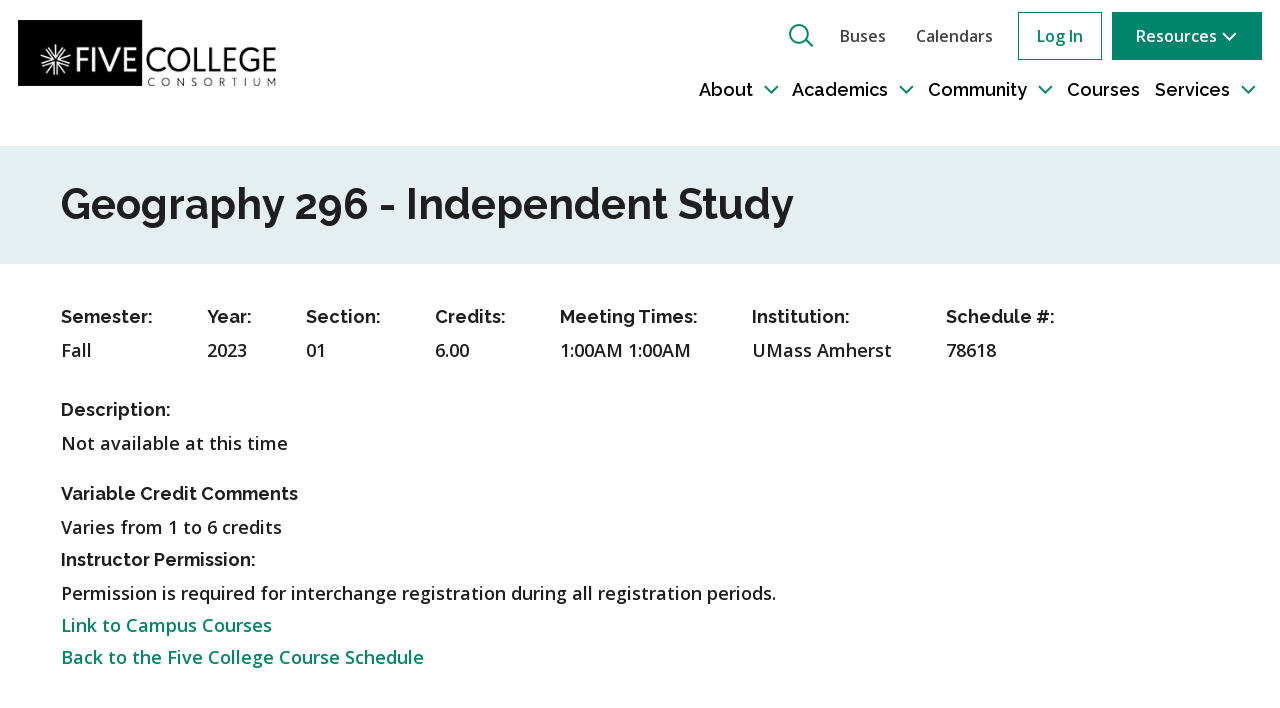

--- FILE ---
content_type: text/html; charset=UTF-8
request_url: https://www.fivecolleges.edu/courses/UM/2023/FALL/GEOGRAPH/296/01
body_size: 37772
content:
<!DOCTYPE html>
<html lang="en" dir="ltr" prefix="content: http://purl.org/rss/1.0/modules/content/  dc: http://purl.org/dc/terms/  foaf: http://xmlns.com/foaf/0.1/  og: http://ogp.me/ns#  rdfs: http://www.w3.org/2000/01/rdf-schema#  schema: http://schema.org/  sioc: http://rdfs.org/sioc/ns#  sioct: http://rdfs.org/sioc/types#  skos: http://www.w3.org/2004/02/skos/core#  xsd: http://www.w3.org/2001/XMLSchema# " class="no-js">
  <head>
    <meta charset="utf-8" />
<noscript><style>form.antibot * :not(.antibot-message) { display: none !important; }</style>
</noscript><script async src="https://www.googletagmanager.com/gtag/js?id=G-1S52B2CCYY"></script>
<script>window.dataLayer = window.dataLayer || [];function gtag(){dataLayer.push(arguments)};gtag("js", new Date());gtag("set", "developer_id.dMDhkMT", true);gtag("config", "G-1S52B2CCYY", {"groups":"default","page_placeholder":"PLACEHOLDER_page_location"});gtag("config", "UA-29034285-1", {"groups":"default","anonymize_ip":true,"page_placeholder":"PLACEHOLDER_page_path"});</script>
<link rel="canonical" href="https://www.fivecolleges.edu/courses/UM/2023/FALL/GEOGRAPH/296/01" />
<meta name="Generator" content="Drupal 10 (https://www.drupal.org)" />
<meta name="MobileOptimized" content="width" />
<meta name="HandheldFriendly" content="true" />
<meta name="viewport" content="width=device-width, initial-scale=1.0" />
<link rel="icon" href="/themes/custom/fci/favicon.ico" type="image/vnd.microsoft.icon" />

    <title>Independent Study | FCI</title>
    <link rel="stylesheet" media="all" href="/sites/default/files/css/css_QWwzGz4okrjSjqYKDGKZqoYyQNvXCjyKKV3CxBswsDg.css?delta=0&amp;language=en&amp;theme=fci&amp;include=eJwtykEKwCAMBMAPSfMkiXWV0FTFpGB_Xw89DkyCO2bEGt2QYxHdNKpomKwBy1XaRXk-g_X4GcopVLWnPew1x02JDR-TBR3r" />
<link rel="stylesheet" media="all" href="/sites/default/files/css/css_9Kl-tUCUv12VK1DEGVI66Zhz2rQbtNBUxw6sQ5A9e1E.css?delta=1&amp;language=en&amp;theme=fci&amp;include=eJwtykEKwCAMBMAPSfMkiXWV0FTFpGB_Xw89DkyCO2bEGt2QYxHdNKpomKwBy1XaRXk-g_X4GcopVLWnPew1x02JDR-TBR3r" />

    
  </head>
  <body class="path-courses">
        <a href="#main-content" class="visually-hidden focusable skip-link">
      Skip to main content
    </a>
    
      <div class="dialog-off-canvas-main-canvas" data-off-canvas-main-canvas>
    <div class="layout-container">

  <div class="header__wrapper js-header">
    <header class="header" role="banner">
      <div class="header-mobile-wrapper">
        <div class="header-site-branding">
          <a href="/" title="Five College Consortium" rel="home" class="site-branding" aria-label="Five College Consortium Home Page">
            <img src="/themes/custom/fci/logo.png" alt="Five College Consortium">
          </a>
        </div>
        <div class="header-menu-toggle">
          <button class="menu-toggle" aria-controls="block-thinkbean-2021-mainnavigation" aria-expanded="false">
            <span class="screen-reader-text">Toggle navigation</span>
            <span></span>
          </button>
        </div>
      </div>
      <div class="header-menu-wrapper">
        <div class="header-menu-1">
          <div class="header-search-toggle">
            <button class="header-search-btn" aria-controls="header-search" aria-expanded="false" role="button">
              <span class="screen-reader-text">Show Search</span>
            </button>
          </div>
          <div class="header-search">
            <div class="header-search-wrapper">
              <form class="views-exposed-form bef-exposed-form" data-drupal-selector="views-exposed-form-site-search-page-1" action="/search" method="get" id="views-exposed-form-site-search-page-1" accept-charset="UTF-8">
  <div class="js-form-item form-item js-form-type-textfield form-item-search-api-fulltext js-form-item-search-api-fulltext">
      <label for="edit-search-api-fulltext">Enter your keywords</label>
        <input data-drupal-selector="edit-search-api-fulltext" type="text" id="edit-search-api-fulltext" name="search_api_fulltext" value="" size="30" maxlength="128" placeholder="Enter search words here..." class="form-text" />

        </div>
<div data-drupal-selector="edit-actions" class="form-actions js-form-wrapper form-wrapper" id="edit-actions"><input data-drupal-selector="edit-submit-site-search" type="submit" id="edit-submit-site-search" value="Search" class="button js-form-submit form-submit" />
</div>


</form>

              <button class="header-search-btn" aria-controls="header-search" aria-expanded="false" role="button">
                <span class="screen-reader-text">Hide Search</span>
              </button>
            </div>
          </div>
          <div class="menu-secondary">
            
          <ul  class="menu menu--level-1">
            
                          
        
        
        <li class="menu__item menu__item--link menu__item--level-1">
                    
                      <a href="/bus" class="menu__link menu__link--link menu__link--level-1" data-drupal-link-system-path="node/690681">Buses</a>

            
                  </li>
      
                          
        
        
        <li class="menu__item menu__item--link menu__item--level-1">
                    
                      <a href="/academics/academic-calendars" class="menu__link menu__link--link menu__link--level-1">Calendars</a>

            
                  </li>
          </ul>
  


          </div>
          <div class="menu-user">
            
          <ul  class="menu menu--level-1">
            
                          
        
        
        <li class="menu__item menu__item--link menu__item--level-1">
                    
                      <a href="/saml_login" class="menu__link menu__link--link menu__link--level-1" data-drupal-link-system-path="saml_login">Log In</a>

            
                  </li>
          </ul>
  


          </div>
          <div class="menu-resources">
            
          <ul  class="menu resources__menu resources__menu--level-1">
            
                          
        
        
        <li class="resources__menu-item resources__menu-item--button resources__menu-item--level-1 resources__menu-item--has-children">
                              
                      <button class="menu-resources-btn resources__menu-link resources__menu-link--button resources__menu-link--level-1 resources__menu-link--has-children" aria-controls="resources-submenu-1" aria-expanded="false" type="button"><span class="resources__menu-link-inner">Resources</span></button>

                                  <ul  class="menu resources__menu resources__menu--level-2" id="resources-submenu-1">
            
                          
        
        
        <li class="resources__menu-item resources__menu-item--link resources__menu-item--level-2">
                              
                      <a href="/about/student-opportunties" class="resources__menu-link resources__menu-link--link resources__menu-link--level-2"><span class="resources__menu-link-inner">For Students</span></a>

            
                  </li>
      
                          
        
        
        <li class="resources__menu-item resources__menu-item--link resources__menu-item--level-2">
                              
                      <a href="/about/fci-staff" title="Resources for employees of Five Colleges, Incorporated" class="resources__menu-link resources__menu-link--link resources__menu-link--level-2"><span class="resources__menu-link-inner">For FCI Staff</span></a>

            
                  </li>
      
                          
        
        
        <li class="resources__menu-item resources__menu-item--link resources__menu-item--level-2">
                              
                      <a href="/resources-for-all" title="Resources and forms for employees, students, faculty, and others" class="resources__menu-link resources__menu-link--link resources__menu-link--level-2"><span class="resources__menu-link-inner">Forms</span></a>

            
                  </li>
          </ul>
  
                  </li>
          </ul>
  


          </div>
        </div>
        <div class="header-menu-2">
          <div class="menu-secondary menu-secondary--mobile">
            
          <ul  class="menu menu--level-1">
            
                          
        
        
        <li class="menu__item menu__item--link menu__item--level-1">
                    
                      <a href="/bus" class="menu__link menu__link--link menu__link--level-1" data-drupal-link-system-path="node/690681">Buses</a>

            
                  </li>
      
                          
        
        
        <li class="menu__item menu__item--link menu__item--level-1">
                    
                      <a href="/academics/academic-calendars" class="menu__link menu__link--link menu__link--level-1">Calendars</a>

            
                  </li>
          </ul>
  


          </div>
          <div class="menu-main">
            
          <ul  class="menu primary-nav__menu primary-nav__menu--level-1">
            
                          
        
        
        <li class="primary-nav__menu-item primary-nav__menu-item--link primary-nav__menu-item--level-1 primary-nav__menu-item--has-children">
                              
                      <a href="/about-five-college-consortium" class="primary-nav__menu-link primary-nav__menu-link--link primary-nav__menu-link--level-1 primary-nav__menu-link--has-children" aria-controls="about-submenu-1" aria-expanded="false" aria-haspopup="true" data-drupal-link-system-path="node/691912"><span class="primary-nav__menu-link-inner">About</span></a>
                          <button class="primary-nav__button-toggle" aria-controls="about-submenu-1" aria-expanded="false">
                <span class="visually-hidden">Toggle sub-navigation</span>
                <span class="icon--menu-toggle"></span>
              </button>
                            <div class="menu primary-nav__menu primary-nav__menu--level-2" id="about-submenu-1">
                
  
  <div class="menu_link_content menu-link-contentmain view-mode-default menu-dropdown menu-dropdown-0 menu-type-default">
              <div class="menu-dropdown__content">
                  <h3 class="menu-dropdown__title">About the Five College Consortium</h3>
                
  <ul class="menu menu-level-1">
                  
        <li class="menu-item menu-item--collapsed">
          <a href="/about/campus-admissions" data-drupal-link-system-path="node/287537">Campus Admissions</a>
                                  

                  </li>
                      
        <li class="menu-item menu-item--collapsed">
          <a href="/about/employment" data-drupal-link-system-path="node/286548">Employment</a>
                                  

                  </li>
                      
        <li class="menu-item">
          <a href="/about/faqs" data-drupal-link-system-path="node/286542">FAQs</a>
                                  

                  </li>
                      
        <li class="menu-item">
          <a href="/about/five-college-staff-contacts" data-drupal-link-system-path="node/286550">FCI Staff Contacts</a>
                                  

                  </li>
                      
        <li class="menu-item">
          <a href="/about/governance" data-drupal-link-system-path="node/286551">Governance</a>
                                  

                  </li>
                      
        <li class="menu-item menu-item--collapsed">
          <a href="/about/libraries" data-drupal-link-system-path="node/286552">Libraries</a>
                                  

                  </li>
                      
        <li class="menu-item menu-item--collapsed">
          <a href="/about/news-events" data-drupal-link-system-path="node/286553">News &amp; Events</a>
                                  

                  </li>
                      
        <li class="menu-item">
          <a href="/about/racial-justice-equitydei-programs" data-drupal-link-system-path="node/286554">Racial Justice &amp; Equity/DEI Programs</a>
                                  

                  </li>
                      
        <li class="menu-item menu-item--collapsed">
          <a href="/about/risk-management" data-drupal-link-system-path="node/286555">Risk Management</a>
                                  

                  </li>
                      
        <li class="menu-item menu-item--collapsed">
          <a href="/about/student-opportunities" data-drupal-link-system-path="node/691915">Student Opportunities</a>
                                  

                  </li>
                      
        <li class="menu-item">
          <a href="/about/committees" data-drupal-link-system-path="node/709469">Five College Committees</a>
                                  

                  </li>
                      
        <li class="menu-item">
          <a href="/about/meeting-spaces-campuses" data-drupal-link-system-path="node/725645">Meeting Spaces on the Campuses</a>
                                  

                  </li>
                      
        <li class="menu-item">
          <a href="/about/visit" data-drupal-link-system-path="node/709152">Visiting and Meeting</a>
                                  

                  </li>
          </ul>



      </div>
              <div class="menu-dropdown__image">
            <img loading="lazy" src="/sites/default/files/styles/275_156_focal_point/public/2022-01/97%20Spring%20outside%20photo%20tulips%202010.jpg?h=ba7cf27d&amp;itok=pkGjz0RH" width="275" height="156" alt="Five College headquarters building " typeof="foaf:Image" />



        </div>
            </div>



              </div>
                              </li>
      
                          
        
        
        <li class="primary-nav__menu-item primary-nav__menu-item--link primary-nav__menu-item--level-1 primary-nav__menu-item--has-children">
                              
                      <a href="/academics" class="primary-nav__menu-link primary-nav__menu-link--link primary-nav__menu-link--level-1 primary-nav__menu-link--has-children" aria-controls="academics-submenu-2" aria-expanded="false" aria-haspopup="true" data-drupal-link-system-path="node/286543"><span class="primary-nav__menu-link-inner">Academics</span></a>
                          <button class="primary-nav__button-toggle" aria-controls="academics-submenu-2" aria-expanded="false">
                <span class="visually-hidden">Toggle sub-navigation</span>
                <span class="icon--menu-toggle"></span>
              </button>
                            <div class="menu primary-nav__menu primary-nav__menu--level-2" id="academics-submenu-2">
                
  
  <div class="menu_link_content menu-link-contentmain view-mode-default menu-dropdown menu-dropdown-0 menu-type-default">
              <div class="menu-dropdown__content">
                  <h3 class="menu-dropdown__title">Academics</h3>
                
  <ul class="menu menu-level-1">
                  
        <li class="menu-item">
          <a href="/academics/associates-program" data-drupal-link-system-path="node/723453">Associates Program</a>
                                  

                  </li>
                      
        <li class="menu-item">
          <a href="/academics/cisa" data-drupal-link-system-path="node/690741">CISA Seminar</a>
                                  

                  </li>
                      
        <li class="menu-item">
          <a href="/academics/celebrating-student-work" data-drupal-link-system-path="node/710312">Celebrating Student Work</a>
                                  

                  </li>
                      
        <li class="menu-item">
          <a href="/academics/cross-registration" data-drupal-link-system-path="node/737734">Cross Registration Guidelines</a>
                                  

                  </li>
                      
        <li class="menu-item">
          <a href="/academics/faculty-exchange" data-drupal-link-system-path="node/690752">Faculty Exchange</a>
                                  

                  </li>
                      
        <li class="menu-item">
          <a href="/academics/faculty-seminars" data-drupal-link-system-path="node/690740">Faculty Seminars</a>
                                  

                  </li>
                      
        <li class="menu-item">
          <a href="/academics/funding-opportunities" data-drupal-link-system-path="node/690720">Funding Opportunities</a>
                                  

                  </li>
                      
        <li class="menu-item">
          <a href="/academics/hawley-bog-and-field-reserves" data-drupal-link-system-path="node/690717">Hawley Bog and Field Reserves</a>
                                  

                  </li>
                      
        <li class="menu-item">
          <a href="/academics/joint-faculty-appointments" data-drupal-link-system-path="node/720680">Joint Faculty Appointments</a>
                                  

                  </li>
                      
        <li class="menu-item menu-item--collapsed">
          <a href="/languages" data-drupal-link-system-path="node/661990">Languages</a>
                                  

                  </li>
                      
        <li class="menu-item menu-item--collapsed">
          <a href="/academics/mellon-faculty-development-programs" data-drupal-link-system-path="node/738252">Mellon Faculty Leadership Development Programs</a>
                                  

                  </li>
                      
        <li class="menu-item menu-item--collapsed">
          <a href="/academics/womens-studies-research-center" data-drupal-link-system-path="node/690721">Women&#039;s Studies Research Center</a>
                                  

                  </li>
          </ul>



      </div>
              <div class="menu-dropdown__image">
            <img loading="lazy" src="/sites/default/files/styles/275_156_focal_point/public/2021-08/art-class_0.png?h=6520d4da&amp;itok=FUxXek6Y" width="275" height="156" alt="art class" typeof="foaf:Image" />



        </div>
            </div>



              </div>
                              </li>
      
                          
        
        
        <li class="primary-nav__menu-item primary-nav__menu-item--link primary-nav__menu-item--level-1 primary-nav__menu-item--has-children">
                              
                      <a href="/community" class="primary-nav__menu-link primary-nav__menu-link--link primary-nav__menu-link--level-1 primary-nav__menu-link--has-children" aria-controls="community-submenu-3" aria-expanded="false" aria-haspopup="true" data-drupal-link-system-path="node/691914"><span class="primary-nav__menu-link-inner">Community</span></a>
                          <button class="primary-nav__button-toggle" aria-controls="community-submenu-3" aria-expanded="false">
                <span class="visually-hidden">Toggle sub-navigation</span>
                <span class="icon--menu-toggle"></span>
              </button>
                            <div class="menu primary-nav__menu primary-nav__menu--level-2" id="community-submenu-3">
                
  
  <div class="menu_link_content menu-link-contentmain view-mode-default menu-dropdown menu-dropdown-0 menu-type-default">
              <div class="menu-dropdown__content">
                  <h3 class="menu-dropdown__title">Community</h3>
                
  <ul class="menu menu-level-1">
                  
        <li class="menu-item">
          <a href="/americareads" data-drupal-link-system-path="node/708953">America Reads/Counts</a>
                                  

                  </li>
                      
        <li class="menu-item menu-item--collapsed">
          <a href="/bus" data-drupal-link-system-path="node/690681">Buses</a>
                                  

                  </li>
                      
        <li class="menu-item menu-item--collapsed">
          <a href="/fcceas" data-drupal-link-system-path="node/688459">Center for East Asian Studies</a>
                                  

                  </li>
                      
        <li class="menu-item">
          <a href="/community/holyoke-bound" data-drupal-link-system-path="node/709666">Holyoke Bound</a>
                                  

                  </li>
                      
        <li class="menu-item">
          <a href="/community/land-acknowledgements" data-drupal-link-system-path="node/736947">Land Acknowledgements</a>
                                  

                  </li>
                      
        <li class="menu-item menu-item--collapsed">
          <a href="https://www.fivecolleges.edu/museums10-summit">Museums10</a>
                                  

                  </li>
                      
        <li class="menu-item">
          <a href="/community/new-england-arabic-teachers-council" data-drupal-link-system-path="node/710480">New England Arabic Teachers’ Council</a>
                                  

                  </li>
                      
        <li class="menu-item">
          <a href="/community/partnership-programs" data-drupal-link-system-path="node/688453">Partnership Programs</a>
                                  

                  </li>
                      
        <li class="menu-item">
          <a href="/spouse-partner-program" data-drupal-link-system-path="node/708474">Plus One Network</a>
                                  

                  </li>
                      
        <li class="menu-item">
          <a href="/community/springfield-bound" data-drupal-link-system-path="node/709667">Springfield Bound</a>
                                  

                  </li>
          </ul>



      </div>
            </div>



              </div>
                              </li>
      
                          
        
        
        <li class="primary-nav__menu-item primary-nav__menu-item--link primary-nav__menu-item--level-1">
                              
                      <a href="/courses" class="primary-nav__menu-link primary-nav__menu-link--link primary-nav__menu-link--level-1" data-drupal-link-system-path="node/286544"><span class="primary-nav__menu-link-inner">Courses</span></a>
                              </li>
      
                          
        
        
        <li class="primary-nav__menu-item primary-nav__menu-item--link primary-nav__menu-item--level-1 primary-nav__menu-item--has-children">
                              
                      <a href="/services" class="primary-nav__menu-link primary-nav__menu-link--link primary-nav__menu-link--level-1 primary-nav__menu-link--has-children" aria-controls="services-submenu-5" aria-expanded="false" aria-haspopup="true" data-drupal-link-system-path="node/764795"><span class="primary-nav__menu-link-inner">Services</span></a>
                          <button class="primary-nav__button-toggle" aria-controls="services-submenu-5" aria-expanded="false">
                <span class="visually-hidden">Toggle sub-navigation</span>
                <span class="icon--menu-toggle"></span>
              </button>
                            <div class="menu primary-nav__menu primary-nav__menu--level-2" id="services-submenu-5">
                
  
  <div class="menu_link_content menu-link-contentmain view-mode-default menu-dropdown menu-dropdown-0 menu-type-default">
              <div class="menu-dropdown__content">
                
  <ul class="menu menu-level-1">
                  
        <li class="menu-item">
          <a href="/services/fcn" data-drupal-link-system-path="node/776405">FCN</a>
                                  

                  </li>
          </ul>



      </div>
            </div>



              </div>
                              </li>
          </ul>
  


          </div>
        </div>
      </div>
    </header>
  </div>

  

  

  <main role="main" class="main">
    <a id="main-content" tabindex="-1"></a>
    
    <div class="layout-content">
        <div class="region region--content">
    <div data-drupal-messages-fallback class="hidden"></div>
<div id="block-mainpagecontent" class="block block-system block-system-main-block">
  
    
      <div class="block__content">
      
<article data-history-node-id="742674" about="/courses/UM/2023/FALL/GEOGRAPH/296/01">

  <div class="course-detail__hero">
          <h1 class="course-detail__title">Geography 296 - Independent Study</h1>
      </div>

  <div class="course-detail__content">

    
    <div class="course-detail__header">

              <div class="course-detail__header-column">
          <label class="course-detail__label">Semester:</label>
          <div class="course-detail__field">Fall</div>
        </div>
                    <div class="course-detail__header-column">
          <label class="course-detail__label">Year:</label>
          <div class="course-detail__field">2023</div>
        </div>
                  <div class="course-detail__header-column">
        <label class="course-detail__label">Section:</label>
        <div class="course-detail__field">01</div>
      </div>
                  <div class="course-detail__header-column">
        <label class="course-detail__label">Credits:</label>
        <div class="course-detail__field">6.00</div>
      </div>
                        <div class="course-detail__header-column">
        <label class="course-detail__label">Meeting Times:</label>
        <div class="course-detail__field"><p>1:00AM 1:00AM</p>
</div>
      </div>
                  <div class="course-detail__header-column">
        <label class="course-detail__label">Institution:</label>
        <div class="course-detail__field">UMass Amherst</div>
      </div>
                  <div class="course-detail__header-column">
        <label class="course-detail__label">Schedule #:</label>
        <div class="course-detail__field">78618</div>
      </div>
                            </div>
          <div class="course-detail__label_block">
        <label class="course-detail__label">Description:</label>
        <div class="course-detail__field">Not available at this time</div>
      </div>
                  <label class="course-detail__label">Variable Credit Comments</label>
      <div class="course-detail__field"><p>Varies from 1 to 6 credits</p>
</div>
                      <div class="course-detail__instructor-permission">
        <label class="course-detail__label">Instructor Permission:</label>
        <div class="course-detail__field">Permission is required for interchange registration during all registration periods.</div>
      </div>
              <div class="course-detail__field">
        <a href="https://spire.umass.edu">Link to Campus Courses</a>
      </div>
                
    
    <div class="course-detail__field"><a href="/courses">Back to the Five College Course Schedule</a></div>

  </div>

</article>

    </div>
  </div>

  </div>

    </div>
    
    
    
  </main>

  <footer class="footer" role="contentinfo">
    <div class="footer-top clearfix">
      <div class="footer-top__container">
        <div class="footer-top__first">
            <div class="region region--footer-first">
    <div id="block-footeraddress" class="footer-blocks footer-blocks--address block block-block-content block-block-content4fe748e4-f61d-4232-ad09-1d339fd7bd0f">
  
    
      <div class="block__content">
      
            <div class="body"><p><img alt data-entity-type data-entity-uuid src="/themes/custom/fci/images/optimized/logo-wht.png" width="508"></p>

<p>Five Colleges®, Incorporated<br>
97 Spring Street, Amherst, MA 01002<br>
(413) 542-4000</p>
</div>
      
    </div>
  </div>
<nav role="navigation" aria-labelledby="block-social-menu" id="block-social" class="footer-blocks block block-menu navigation menu--social">
            
  <h2 class="visually-hidden block__title" id="block-social-menu">Social</h2>
  
        
          <ul  class="menu menu--level-1">
            
                          
        
        
        <li class="menu__item menu__item--link menu__item--level-1">
                    
                      <a href="https://www.facebook.com/fivecolleges" target="_blank" class="menu__item--facebook menu__link menu__link--link menu__link--level-1  menu__item--facebook">Facebook</a>

            
                  </li>
      
                          
        
        
        <li class="menu__item menu__item--link menu__item--level-1">
                    
                      <a href="https://twitter.com/5Colleges" target="_blank" class="menu__item--twitter menu__link menu__link--link menu__link--level-1  menu__item--twitter">Twitter</a>

            
                  </li>
      
                          
        
        
        <li class="menu__item menu__item--link menu__item--level-1">
                    
                      <a href="http://www.youtube.com/user/fivecolleges" target="_blank" class="menu__item--youtube menu__link menu__link--link menu__link--level-1  menu__item--youtube">YouTube</a>

            
                  </li>
      
                          
        
        
        <li class="menu__item menu__item--link menu__item--level-1">
                    
                      <a href="https://fivecolleges.smugmug.com/" target="_blank" class="menu__item--smugmug menu__link menu__link--link menu__link--level-1  menu__item--smugmug">SmugMug</a>

            
                  </li>
          </ul>
  


  </nav>

  </div>

        </div>
        <div class="footer-top__second">
            <div class="region region--footer-second">
    <nav role="navigation" aria-labelledby="block-quicklinks-menu" id="block-quicklinks" class="footer-blocks footer-blocks--quick-links block block-menu navigation menu--menu-quick-links">
      
  <h2 class="block__title" id="block-quicklinks-menu">Quick Links</h2>
  
        
          <ul  class="menu menu--level-1">
            
                          
        
        
        <li class="menu__item menu__item--link menu__item--level-1">
                    
                      <a href="/about-five-college-consortium" class="menu__link menu__link--link menu__link--level-1" data-drupal-link-system-path="node/691912">About the Consortium</a>

            
                  </li>
      
                          
        
        
        <li class="menu__item menu__item--link menu__item--level-1">
                    
                      <a href="/about/employment" class="menu__link menu__link--link menu__link--level-1" data-drupal-link-system-path="node/286548">Employment</a>

            
                  </li>
      
                          
        
        
        <li class="menu__item menu__item--link menu__item--level-1">
                    
                      <a href="https://www.fivecolleges.edu/about/governance" class="menu__link menu__link--link menu__link--level-1">Governance</a>

            
                  </li>
          </ul>
  


  </nav>

  </div>

        </div>
        <div class="footer-top__third">
            <div class="region region--footer-third">
    <nav role="navigation" aria-labelledby="block-memberinstitutions-menu" id="block-memberinstitutions" class="footer-blocks footer-blocks--institutions block block-menu navigation menu--member-institutions">
      
  <h2 class="block__title" id="block-memberinstitutions-menu">Member Institutions</h2>
  
        
          <ul  class="menu menu--level-1">
            
                          
        
        
        <li class="menu__item menu__item--link menu__item--level-1">
                    
                      <a href="https://www.amherst.edu/" target="_blank" class="menu__link menu__link--link menu__link--level-1">Amherst College</a>

            
                  </li>
      
                          
        
        
        <li class="menu__item menu__item--link menu__item--level-1">
                    
                      <a href="https://www.hampshire.edu/" class="menu__link menu__link--link menu__link--level-1">Hampshire College</a>

            
                  </li>
      
                          
        
        
        <li class="menu__item menu__item--link menu__item--level-1">
                    
                      <a href="https://www.mtholyoke.edu/" class="menu__link menu__link--link menu__link--level-1">Mount Holyoke College</a>

            
                  </li>
      
                          
        
        
        <li class="menu__item menu__item--link menu__item--level-1">
                    
                      <a href="https://www.smith.edu/" class="menu__link menu__link--link menu__link--level-1">Smith College</a>

            
                  </li>
      
                          
        
        
        <li class="menu__item menu__item--link menu__item--level-1">
                    
                      <a href="https://www.umass.edu/" class="menu__link menu__link--link menu__link--level-1">UMass Amherst</a>

            
                  </li>
      
                          
        
        
        <li class="menu__item menu__item--link menu__item--level-1">
                    
                      <a href="/saml_login" class="login-btn menu__link menu__link--link menu__link--level-1" data-drupal-link-system-path="saml_login">Login</a>

            
                  </li>
          </ul>
  


  </nav>

  </div>

        </div>
      </div>
    </div>
    <div class="footer-bottom clearfix">
      <div class="footer-bottom__container">
        <div class="footer-bottom__first">
            <div class="region region--bottom-first">
    <div id="block-nondiscriminationpolicy" class="footer-blocks footer-blocks--policy block block-block-content block-block-contentc8943264-ec2a-40e8-aa51-05aaa18e05b8">
  
      <h2 class="block__title">Non-Discrimination Policy</h2>
    
      <div class="block__content">
      
            <div class="body"><p>Five Colleges, Incorporated (FCI) is committed to providing equal access and opportunity in employment and education to all employees and students. In compliance with state and federal law, FCI does not discriminate on the basis of race, ethnicity, color, genetic information, sex, national or ethnic origin, religion, age, physical or mental disability, marital status, sexual orientation, pregnancy, gender identity or expression, ancestry, veteran or military status, or any other legally protected status under federal, state or local law.</p>

<p>A member of the Association for Collaborative Leadership.</p>
</div>
      
    </div>
  </div>

  </div>

        </div>
        <div class="footer-bottom__second">
            <div class="region region--bottom-second">
    <div id="block-copyright" class="footer-blocks footer-blocks--copyright block block-block-content block-block-content9bc9f4da-5ee4-4073-9f1a-280dff86e678">
  
    
      <div class="block__content">
      
            <div class="body"><p>©2021 Five Colleges®, Incorporated</p>
</div>
      
    </div>
  </div>

  </div>

        </div>
      </div>
    </div>
  </footer>

  <div class="back-to-top">
    <button class="back-to-top-btn">Top</button>
  </div>

</div>
  </div>

    
    <script type="application/json" data-drupal-selector="drupal-settings-json">{"path":{"baseUrl":"\/","pathPrefix":"","currentPath":"courses\/UM\/2023\/FALL\/GEOGRAPH\/296\/01","currentPathIsAdmin":false,"isFront":false,"currentLanguage":"en"},"pluralDelimiter":"\u0003","suppressDeprecationErrors":true,"google_analytics":{"account":"G-1S52B2CCYY","trackOutbound":true,"trackMailto":true,"trackTel":true,"trackDownload":true,"trackDownloadExtensions":"7z|aac|arc|arj|asf|asx|avi|bin|csv|doc(x|m)?|dot(x|m)?|exe|flv|gif|gz|gzip|hqx|jar|jpe?g|js|mp(2|3|4|e?g)|mov(ie)?|msi|msp|pdf|phps|png|ppt(x|m)?|pot(x|m)?|pps(x|m)?|ppam|sld(x|m)?|thmx|qtm?|ra(m|r)?|sea|sit|tar|tgz|torrent|txt|wav|wma|wmv|wpd|xls(x|m|b)?|xlt(x|m)|xlam|xml|z|zip"},"tablesorter":{"zebra":1,"odd":"odd","even":"even"},"data":{"extlink":{"extTarget":true,"extTargetAppendNewWindowDisplay":true,"extTargetAppendNewWindowLabel":"(opens in a new window)","extTargetNoOverride":false,"extNofollow":false,"extTitleNoOverride":false,"extNoreferrer":true,"extFollowNoOverride":false,"extClass":"ext","extLabel":"(link is external)","extImgClass":false,"extSubdomains":true,"extExclude":"","extInclude":"","extCssExclude":"","extCssInclude":"","extCssExplicit":"","extAlert":false,"extAlertText":"This link will take you to an external web site. We are not responsible for their content.","extHideIcons":false,"mailtoClass":"0","telClass":"","mailtoLabel":"(link sends email)","telLabel":"(link is a phone number)","extUseFontAwesome":false,"extIconPlacement":"append","extPreventOrphan":false,"extFaLinkClasses":"fa fa-external-link","extFaMailtoClasses":"fa fa-envelope-o","extAdditionalLinkClasses":"","extAdditionalMailtoClasses":"","extAdditionalTelClasses":"","extFaTelClasses":"fa fa-phone","allowedDomains":[],"extExcludeNoreferrer":""}},"ajaxTrustedUrl":{"\/search":true},"user":{"uid":0,"permissionsHash":"50d3ba6ea92d7636fa2468630bc0caec51f245872fbaa55c799df95c43caab6c"}}</script>
<script src="/sites/default/files/js/js_NxO0k4EyJ3DIc7H9BpySzr-PFIJjtxCaqD03bumrTV8.js?scope=footer&amp;delta=0&amp;language=en&amp;theme=fci&amp;include=eJxdjUsKwzAMRC9k4iMZOZ4YUcUKsgppTh8VuijZzRvmU-EOKzgPnWhlYwmcuWPASBJOFx6v3Ox9kCw_TNvKuYvWSHzlrg02-LLUVbug0CD5OK8x9DCSUxVMtbiJnjtj-bNu7dg4ww"></script>

  </body>
</html>


--- FILE ---
content_type: text/css
request_url: https://www.fivecolleges.edu/sites/default/files/css/css_9Kl-tUCUv12VK1DEGVI66Zhz2rQbtNBUxw6sQ5A9e1E.css?delta=1&language=en&theme=fci&include=eJwtykEKwCAMBMAPSfMkiXWV0FTFpGB_Xw89DkyCO2bEGt2QYxHdNKpomKwBy1XaRXk-g_X4GcopVLWnPew1x02JDR-TBR3r
body_size: 13944
content:
@import"//fonts.googleapis.com/css2?family=Open+Sans:ital,wght@0,400;0,600;0,700;1,400;1,600;1,700&family=Raleway:ital,wght@0,400;0,600;0,700;1,400;1,600;1,700&display=swap";
/* @license GPL-2.0-or-later https://www.drupal.org/licensing/faq */
html{font-family:sans-serif;-ms-text-size-adjust:100%;-webkit-text-size-adjust:100%}body{margin:0}article,aside,details,figcaption,figure,footer,header,hgroup,main,menu,nav,section,summary{display:block}audio,canvas,progress,video{display:inline-block;vertical-align:baseline}audio:not([controls]){display:none;height:0}[hidden],template{display:none}a{background-color:rgba(0,0,0,0)}a:active,a:hover{outline:0}abbr[title]{border-bottom:1px dotted}b,strong{font-weight:bold}dfn{font-style:italic}h1{font-size:2em;margin:.67em 0}mark{background:#ff0;color:#000}small{font-size:80%}sub,sup{font-size:75%;line-height:0;position:relative;vertical-align:baseline}sup{top:-0.5em}sub{bottom:-0.25em}img{border:0}svg:not(:root){overflow:hidden}figure{margin:1em 40px}hr{box-sizing:content-box;height:0}pre{overflow:auto}code,kbd,pre,samp{font-family:monospace,monospace;font-size:1em}button,input,optgroup,select,textarea{color:inherit;font:inherit;margin:0}button{overflow:visible}button,select{text-transform:none}button,html input[type=button],input[type=reset],input[type=submit]{-webkit-appearance:button;cursor:pointer}button[disabled],html input[disabled]{cursor:default}button::-moz-focus-inner,input::-moz-focus-inner{border:0;padding:0}input{line-height:normal}input[type=checkbox],input[type=radio]{box-sizing:border-box;padding:0}input[type=number]::-webkit-inner-spin-button,input[type=number]::-webkit-outer-spin-button{height:auto}input[type=search]{-webkit-appearance:textfield;box-sizing:content-box}input[type=search]::-webkit-search-cancel-button,input[type=search]::-webkit-search-decoration{-webkit-appearance:none}fieldset{border:1px solid silver;margin:0 2px;padding:.35em .625em .75em}details{margin:16px 0;margin:1rem 0;padding-left:16px;padding-left:1rem}details summary{margin-left:-16px;margin-left:-1rem}legend{border:0;padding:0}textarea{overflow:auto}optgroup{font-weight:bold}table{border-collapse:collapse;border-spacing:0}td,th{padding:0}html,body{margin:0;padding:0;border:none}html{font-size:16px}@media screen and (min-width:768px){html{font-size:calc(16px + 2*(100vw - 768px)/312)}}@media screen and (min-width:1080px){html{font-size:18px}}html{scroll-behavior:smooth}@media(prefers-reduced-motion:reduce){html{scroll-behavior:auto}}body{font-family:"Open Sans",sans-serif;font-weight:600;line-height:1.8;background:#fff;color:#1e1e1e;box-sizing:border-box}body.lock-scroll{height:100%;width:100%;position:fixed}*,*::before,*::after{box-sizing:inherit}h1,h2,h3,h4,h5,h6{font-family:"Raleway",sans-serif;font-weight:700;line-height:1.1;margin-top:0;margin-bottom:16px;margin-bottom:1rem}h1 a,h1 a:link,h1 a:visited,h2 a,h2 a:link,h2 a:visited,h3 a,h3 a:link,h3 a:visited,h4 a,h4 a:link,h4 a:visited,h5 a,h5 a:link,h5 a:visited,h6 a,h6 a:link,h6 a:visited{color:#000;font-weight:inherit}h1 a:hover,h1 a:link:hover,h1 a:visited:hover,h2 a:hover,h2 a:link:hover,h2 a:visited:hover,h3 a:hover,h3 a:link:hover,h3 a:visited:hover,h4 a:hover,h4 a:link:hover,h4 a:visited:hover,h5 a:hover,h5 a:link:hover,h5 a:visited:hover,h6 a:hover,h6 a:link:hover,h6 a:visited:hover{text-decoration:underline}h1{font-size:32px}@media screen and (min-width:768px){h1{font-size:calc(32px + 16*(100vw - 768px)/312)}}@media screen and (min-width:1080px){h1{font-size:48px}}h2{font-size:32px}@media screen and (min-width:768px){h2{font-size:calc(32px + 4*(100vw - 768px)/312)}}@media screen and (min-width:1080px){h2{font-size:36px}}h3{font-size:30px}@media screen and (min-width:768px){h3{font-size:calc(30px + 2*(100vw - 768px)/312)}}@media screen and (min-width:1080px){h3{font-size:32px}}h4{font-size:21.332px;font-size:1.3333rem}h5{font-size:19.555px;font-size:1.2222rem;margin-bottom:4px;margin-bottom:.25rem}h6{font-size:16px;font-size:1rem;margin-bottom:4px;margin-bottom:.25rem}p{margin-top:0;margin-bottom:24px;margin-bottom:1.5rem}a{color:#00856c;text-decoration:none}a:focus,a:visited{color:#00856c}a:hover{text-decoration:underline;-webkit-text-decoration-skip-ink:none;text-decoration-skip-ink:none;-webkit-text-decoration-color:#467c8b;text-decoration-color:#467c8b;text-decoration-thickness:2px}ul.contextual-links a{font-weight:normal;color:#333}ul ul,ul ol,ol ol,ol ul{margin-bottom:0}hr{height:0;border:0;border-top:1px solid #000;margin:5px auto}strong,.strong{font-weight:bold}em{font-style:italic}sup{position:relative;bottom:1ex}sub{position:relative;bottom:-1ex}blockquote{font-size:1.8em;line-height:1.4;margin:50px;position:relative}blockquote::before{content:"";font-family:"Font Awesome 5 Free";font-size:1.2em;font-weight:700;position:absolute;top:-30px;left:-35px;color:#467c8b;z-index:-1}::selection{background:#c7d7dc;color:#1e1e1e;text-shadow:none}audio,canvas,img,video{vertical-align:middle}img{max-width:100%;height:auto}audio{width:100%}table{background-color:#fff}th{text-align:left}table{width:100%;max-width:100%;margin-bottom:2em}table>thead>tr>th,table>thead>tr>td,table>tbody>tr>th,table>tbody>tr>td,table>tfoot>tr>th,table>tfoot>tr>td{padding:10px;vertical-align:top;border-top:1px solid #000}table>thead>tr>th{vertical-align:bottom;border-bottom:2px solid #000}table>caption+thead>tr:first-child>th,table>caption+thead>tr:first-child>td,table>colgroup+thead>tr:first-child>th,table>colgroup+thead>tr:first-child>td,table>thead:first-child>tr:first-child>th,table>thead:first-child>tr:first-child>td{border-top:0}table>tbody+tbody{border-top:2px solid #000}table table{background-color:#fff}.table-condensed>thead>tr>th,.table-condensed>thead>tr>td,.table-condensed>tbody>tr>th,.table-condensed>tbody>tr>td,.table-condensed>tfoot>tr>th,.table-condensed>tfoot>tr>td{padding:5px}.table-bordered{border:1px solid #000}.table-bordered>thead>tr>th,.table-bordered>thead>tr>td,.table-bordered>tbody>tr>th,.table-bordered>tbody>tr>td,.table-bordered>tfoot>tr>th,.table-bordered>tfoot>tr>td{border:1px solid #000}.table-bordered>thead>tr>th,.table-bordered>thead>tr>td{border-bottom-width:2px}.table-striped>tbody>tr:nth-of-type(odd){background-color:#000}table col[class*=col-]{position:static;float:none;display:table-column}table td[class*=col-],table th[class*=col-]{position:static;float:none;display:table-cell}form,fieldset{margin-bottom:16px;margin-bottom:1rem;line-height:1.7}input[type=text],input[type=password],input[type=email],input[type=date],input[type=number],input[type=tel],input[type=url],input[type=search],textarea,select{border:1px solid #467c8b;padding:.25em;outline:none;margin:0;width:100%;background:#fff;font-family:"Raleway",sans-serif;background-color:#fff;box-sizing:border-box}input[type=date],input[type=number]{width:auto}input[type=text]:focus,input[type=password]:focus,input[type=email]:focus,textarea:focus{border:1px solid #aaa;color:#444;box-shadow:0 0 3px rgba(0,0,0,.2)}input[type=checkbox]{display:inline;margin-bottom:20px;margin-bottom:1.25rem}.select-wrapper{position:relative}.select-wrapper::after{content:"";position:absolute;background:url(/themes/custom/fci/images/optimized/angle-down.svg);background-repeat:no-repeat;top:11px;right:10px;width:18px;height:16px;z-index:2;pointer-events:none}select{width:100%;padding:5px;appearance:none;height:42px}textarea{min-height:60px}label,.label,legend .fieldset-legend{font-family:"Raleway",sans-serif;font-weight:bold;display:inline-block;line-height:1.4;margin-bottom:5px}label span,legend span{font-weight:normal;color:#444}.form-item{margin-bottom:16px;margin-bottom:1rem;position:relative}.form-item .form-required:after{content:"*";color:#f25042}.form-item .form-item--error-message{margin-bottom:25px;font-weight:normal;font-size:.7777em;color:#f25042}.form-item .form-item--error-message strong{font-weight:normal}.form-item .description{padding-top:4px;padding-top:.25rem;margin:0;font-size:.85em;line-height:1.4}.form-item .description strong{font-weight:400}.form-item a.tabledrag-handle .handle{padding:14px}.form-item .field-multiple-table{margin-bottom:0}.field--type-datetime h4{font-size:16px;margin-bottom:6px}.field--type-file summary a,.field--type-address summary a{color:#1e1e1e;text-decoration:none;font-weight:700}.field--label-inline div{display:inline}.field--label-inline .field__label{font-weight:bold}.layout-content,.layout-highlighted{max-width:1440px;margin:0 auto;position:relative}.layout-row--padding-top-10{padding-top:8.888px;padding-top:0.5555555556rem}.layout-row--padding-bottom-10{padding-bottom:8.888px;padding-bottom:0.5555555556rem}.layout-row--margin-top-10{margin-top:8.888px;margin-top:0.5555555556rem}.layout-row--margin-bottom-10{margin-bottom:8.888px;margin-bottom:0.5555555556rem}.layout-row--padding-top-20{padding-top:17.777px;padding-top:1.1111111111rem}.layout-row--padding-bottom-20{padding-bottom:17.777px;padding-bottom:1.1111111111rem}.layout-row--margin-top-20{margin-top:17.777px;margin-top:1.1111111111rem}.layout-row--margin-bottom-20{margin-bottom:17.777px;margin-bottom:1.1111111111rem}.layout-row--padding-top-30{padding-top:26.666px;padding-top:1.6666666667rem}.layout-row--padding-bottom-30{padding-bottom:26.666px;padding-bottom:1.6666666667rem}.layout-row--margin-top-30{margin-top:26.666px;margin-top:1.6666666667rem}.layout-row--margin-bottom-30{margin-bottom:26.666px;margin-bottom:1.6666666667rem}.layout-row--padding-top-40{padding-top:35.555px;padding-top:2.2222222222rem}.layout-row--padding-bottom-40{padding-bottom:35.555px;padding-bottom:2.2222222222rem}.layout-row--margin-top-40{margin-top:35.555px;margin-top:2.2222222222rem}.layout-row--margin-bottom-40{margin-bottom:35.555px;margin-bottom:2.2222222222rem}.layout-row--padding-top-60{padding-top:53.333px;padding-top:3.3333333333rem}.layout-row--padding-bottom-60{padding-bottom:53.333px;padding-bottom:3.3333333333rem}.layout-row--margin-top-60{margin-top:53.333px;margin-top:3.3333333333rem}.layout-row--margin-bottom-60{margin-bottom:53.333px;margin-bottom:3.3333333333rem}.layout-row--padding-top-80{padding-top:71.111px;padding-top:4.4444444444rem}.layout-row--padding-bottom-80{padding-bottom:71.111px;padding-bottom:4.4444444444rem}.layout-row--margin-top-80{margin-top:71.111px;margin-top:4.4444444444rem}.layout-row--margin-bottom-80{margin-bottom:71.111px;margin-bottom:4.4444444444rem}.layout-row--padding-top-100{padding-top:88.888px;padding-top:5.5555555556rem}.layout-row--padding-bottom-100{padding-bottom:88.888px;padding-bottom:5.5555555556rem}.layout-row--margin-top-100{margin-top:88.888px;margin-top:5.5555555556rem}.layout-row--margin-bottom-100{margin-bottom:88.888px;margin-bottom:5.5555555556rem}.layout-row--padding-top-120{padding-top:106.666px;padding-top:6.6666666667rem}.layout-row--padding-bottom-120{padding-bottom:106.666px;padding-bottom:6.6666666667rem}.layout-row--margin-top-120{margin-top:106.666px;margin-top:6.6666666667rem}.layout-row--margin-bottom-120{margin-bottom:106.666px;margin-bottom:6.6666666667rem}.layout-row--padding-top-140{padding-top:124.444px;padding-top:7.7777777778rem}.layout-row--padding-bottom-140{padding-bottom:124.444px;padding-bottom:7.7777777778rem}.layout-row--margin-top-140{margin-top:124.444px;margin-top:7.7777777778rem}.layout-row--margin-bottom-140{margin-bottom:124.444px;margin-bottom:7.7777777778rem}.layout-row--padding-top-160{padding-top:142.222px;padding-top:8.8888888889rem}.layout-row--padding-bottom-160{padding-bottom:142.222px;padding-bottom:8.8888888889rem}.layout-row--margin-top-160{margin-top:142.222px;margin-top:8.8888888889rem}.layout-row--margin-bottom-160{margin-bottom:142.222px;margin-bottom:8.8888888889rem}.layout-row--bg-color-light-teal{background:#e3ebee}.layout-row--bg-color-50-50-teal .layout-container--2-column-50-50{padding:0;max-width:none}.layout-row--bg-color-50-50-teal .layout-container--2-column-50-50 .column--first,.layout-row--bg-color-50-50-teal .layout-container--2-column-50-50 .column--second{padding:53.332px 16px;padding:3.3333rem 1rem}@media(min-width:1080px){.layout-row--bg-color-50-50-teal .layout-container--2-column-50-50 .column--first,.layout-row--bg-color-50-50-teal .layout-container--2-column-50-50 .column--second{padding:3.3333rem 2rem}}.layout-row--bg-color-50-50-teal .layout-container--2-column-50-50 .column--first{background-color:rgba(70,124,139,.4);margin-right:0}.layout-row--bg-color-50-50-teal .layout-container--2-column-50-50 .column--second{background-color:rgba(70,124,139,.2)}.layout-container{position:relative;overflow-x:hidden}.showing-mobile-menu .layout-container:after{content:"";position:absolute;top:65px;right:0;bottom:0;left:0;background-color:#000;opacity:.75;z-index:5}.layout-container--span-10{padding:0 16px;padding:0 1rem;max-width:1194px;margin:0 auto}.layout-container--span-8{padding:0 16px;padding:0 1rem;max-width:950px;margin:0 auto}.layout-container--2-column{display:flex;flex-direction:column}@media(min-width:1080px){.layout-container--2-column{flex-direction:row;flex-wrap:nowrap}}@media(min-width:1080px){.layout-container--2-column-50-50 .column{flex:1 1 50%}.layout-container--2-column-50-50 .column--first{margin-right:3rem}}@media(min-width:1080px){.layout-container--2-column-40-60 .column--first{flex:1 1 40%;margin-right:3rem}.layout-container--2-column-40-60 .column--second{flex:1 1 60%}}@media(min-width:1080px){.layout-container--2-column-60-40 .column--first{flex:1 1 60%;margin-right:3rem}.layout-container--2-column-60-40 .column--second{flex:1 1 40%}}@media(min-width:1080px){.layout-container--2-column-25-75 .column--first{flex:1 1 25%;margin-right:3rem}.layout-container--2-column-25-75 .column--second{flex:1 1 75%}}@media(min-width:1080px){.layout-container--2-column-75-25 .column--first{flex:1 1 75%;margin-right:3rem}.layout-container--2-column-75-25 .column--second{flex:1 1 25%}}@media(max-width:1079px){.layout-container--2-column-reverse-order-mobile .column--second{order:-1}}@media(min-width:1080px){.layout-container--3-column{display:flex;flex-wrap:nowrap}.layout-container--3-column .column{flex:1 1 33%}.layout-container--3-column .column--first{margin-right:3rem}.layout-container--3-column .column--second{margin-right:3rem}}@media(min-width:1080px){.layout-container--align-top{align-items:flex-start}}@media(min-width:1080px){.layout-container--align-center{align-items:center}}@media(min-width:1080px){.layout-container--align-bottom{align-items:flex-end}}.layout-admin{margin:0 15px}@media(min-width:1470px){.layout-admin{margin:0 auto}}.layout-admin .block-help,.layout-admin .messages-container{font-size:.73em;line-height:1.4;padding-bottom:1em}.layout-admin p{margin-bottom:.5em}.header{max-width:1440px;margin:0 auto;height:65px;position:relative}@media(min-width:1280px){.header{display:flex;justify-content:space-between;height:110px}}.header__wrapper{background-color:#fff;height:65px}@media(min-width:1280px){.header__wrapper{height:110px}}@media(max-width:1279px){.header-mobile-wrapper{display:flex;height:65px;background-color:#fff}}@media(min-width:1280px){.header-mobile-wrapper{flex-basis:300px}}.header-menu-wrapper{display:flex;z-index:6}@media(max-width:1279px){.header-menu-wrapper{flex-direction:column;position:absolute;bottom:100vh;opacity:0;background-color:#fff;width:100%;max-width:300px;transition:top .5s,opacity .5s}.header-menu-wrapper.visible{top:65px;bottom:auto;right:0;opacity:1}}@media(min-width:1280px){.header-menu-wrapper{flex:0 1 auto;justify-content:flex-end;flex-wrap:wrap}}@media(max-width:1279px){.header-menu-1{order:1}}@media(min-width:1280px){.header-menu-1{flex:0 1 auto;display:flex;justify-content:flex-end;margin-top:12px;margin-bottom:10px;margin-right:1rem;position:relative}}@media(max-width:1279px){.header-menu-2{padding-top:50px}}@media(min-width:1280px){.header-menu-2{flex:1 1 100%}}.header-site-branding{flex:0 0 150px;padding:15px 0 0 16px;padding:15px 0 0 1rem}@media(min-width:1280px){.header-site-branding{flex-basis:300px;padding-top:20px}}.header-menu-toggle{flex:1 1 auto;padding:17px 16px 0 0;padding:17px 1rem 0 0}@media(min-width:1280px){.header-menu-toggle{display:none}}.user-logged-in [data-drupal-link-system-path=saml_login]{display:none !important}.footer{color:#fff}.footer:before{content:"";display:block;height:6px;background:#467c8b;background:linear-gradient(90deg,rgb(70,124,139) 0%,rgb(70,124,139) 20%,rgb(228,86,81) 20%,rgb(228,86,81) 40%,rgb(0,133,108) 40%,rgb(0,133,108) 60%,rgb(253,186,99) 60%,rgb(253,186,99) 80%,rgb(165,85,117) 80%,rgb(165,85,117) 100%);filter:progid:DXImageTransform.Microsoft.gradient(startColorstr="#467c8b",endColorstr="#a55575",GradientType=1)}.footer a{text-decoration:none;color:#fff}.footer a:hover{text-decoration:underline}.footer-top{background-image:url(/themes/custom/fci/images/optimized/logo-icon.svg);background-repeat:no-repeat;background-position:right bottom;background-color:#262626;padding-top:32px;padding-top:2rem;padding-bottom:16px;padding-bottom:1rem}@media(min-width:1080px){.footer-top{background-position:right top;padding-top:3rem}}.footer-top__container{margin-bottom:0;margin-left:auto;margin-right:auto;margin-top:0;max-width:1440px;padding-left:16px;padding-left:1rem;padding-right:16px;padding-right:1rem}@media(min-width:1080px){.footer-top__container{display:flex;flex-wrap:nowrap}}.footer-top__first{flex:1 1 25%}@media(min-width:1080px){.footer-top__first{margin-right:3rem}}.footer-top__second{flex:1 1 50%}@media(max-width:1079px){.footer-top__second{margin-top:2em}}.footer-top__third{flex:1 1 25%}@media(max-width:1079px){.footer-top__third{margin-top:2em}}.footer-bottom{background-color:#191919;padding-top:32px;padding-top:2rem;padding-bottom:32px;padding-bottom:2rem}@media(min-width:1080px){.footer-bottom{padding-top:2rem;padding-bottom:1rem}}.footer-bottom__container{margin-bottom:0;margin-left:auto;margin-right:auto;margin-top:0;max-width:1440px;padding-left:16px;padding-left:1rem;padding-right:16px;padding-right:1rem;display:flex;flex-direction:column}@media(min-width:1080px){.footer-bottom__container{flex-direction:row}}.footer-bottom__first{flex:0 0 100%}@media(max-width:1079px){.footer-bottom__first{margin-top:2em}}@media(min-width:1080px){.footer-bottom__first{flex:1 1 75%;margin-right:3rem}}.footer-bottom__second{flex:0 0 100%}@media(max-width:1079px){.footer-bottom__second{margin-bottom:.75em;order:-1}}@media(min-width:1080px){.footer-bottom__second{flex:1 1 25%}}.screen-reader-text{border:0;clip:rect(1px,1px,1px,1px);clip-path:inset(50%);height:1px;margin:-1px;overflow:hidden;padding:0;position:absolute !important;width:1px;word-wrap:normal !important}.screen-reader-text:focus{background-color:#f1f1f1;border-radius:3px;box-shadow:0 0 2px 2px rgba(0,0,0,.6);clip:auto !important;clip-path:none;color:#21759b;display:block;font-size:14px;font-size:.875rem;font-weight:bold;height:auto;right:5px;line-height:normal;padding:15px 23px 14px;text-decoration:none;top:5px;width:auto;z-index:100000}.phone-number{color:#1e1e1e;font-weight:400}.phone-number:hover{color:#1e1e1e}svg.ext{display:none}.embed-responsive{overflow:hidden;position:relative;display:block;width:100%;height:0;padding:0}.embed-responsive .embed-responsive-item,.embed-responsive iframe,.embed-responsive embed,.embed-responsive object,.embed-responsive video{position:absolute;top:0;left:0;height:100%;width:100%;border:0}.embed-responsive--ar16x9{padding-top:56.25%}.embed-responsive--ar4x4{padding-top:100%}.embed-responsive--ar4x3{padding-top:75%}.layout-builder-form,.layout-builder-discard-changes,.layout-builder-block,.layout-builder__add-section,.layout-builder__add-block,.layout-builder__link--configure,.layout-builder__link--remove{font-size:16px !important;line-height:1.5}.layout-builder-form,.layout-builder-discard-changes{margin:0 15px}.layout-builder-form #edit-actions{margin-bottom:1em}.layout-builder-form #edit-preview-toggle{padding-top:1em}.layout-builder-add-block .select-wrapper::after{content:none}.layout-builder-discard-changes{max-width:clamp(930px,64.5833vw,1860px);padding:32px 0 64px 0;padding:2rem 0 4rem 0}@media(min-width:980px){.layout-builder-discard-changes{margin:0 auto}}.layout-builder-block{padding:0;background-color:rgba(0,0,0,0)}.layout-builder-block.spacer{background-color:rgba(238,238,238,.6);position:relative;border:1px solid #ddd;margin:10px 0;padding:20px}.layout-builder-block.spacer::after{content:"Spacer";position:absolute;top:50%;left:0;right:0;text-align:center;transform:translate(0,-50%)}.layout-builder-block.anchor-links__wrapper{background-color:rgba(238,238,238,.6);position:relative;border:1px solid #ddd;margin:10px 0;padding:24px;padding:1.5rem;height:16px;height:1rem;display:block}.layout-builder-block.anchor-links__wrapper::after{content:"";position:absolute;top:50%;left:0;right:0;bottom:0;text-align:center;transform:translate(0,-50%);background-image:url(/themes/custom/fci/images/optimized/icon-anchor.svg);background-size:20px;background-repeat:no-repeat;background-position:center center}#drupal-off-canvas .inline-block-list__item{padding:5px 0 5px 25px}.ui-dialog-content{font-size:16px !important;line-height:1.5}.ui-dialog-title{line-height:1.5}.block-help{padding:16px;padding:1rem}.skip-link.visually-hidden{display:inline-block;padding:10px 25px;background-color:#1e1e1e;color:#fff;line-height:1;font-size:12px;font-size:.75rem}.breadcrumbs{padding-top:12px;padding-top:.75rem;padding-bottom:12px;padding-bottom:.75rem}@media(max-width:1279px){.breadcrumbs{display:none}}.breadcrumbs ol{margin:0;padding:0;list-style:none;font-size:16px;display:flex}.breadcrumbs ol li{padding-left:8px;padding-left:.5rem}.breadcrumbs ol li::after{content:"";display:inline-block;width:8px;height:20px;margin-left:8px;margin-left:.5rem;background-image:url(/themes/custom/fci/images/optimized/arrow-right-gray.svg);background-repeat:no-repeat;background-size:8px;vertical-align:bottom}.breadcrumbs ol li:first-child{padding-left:0}.breadcrumbs ol li:last-child::after{content:none}.spacer--is-size-minus-160{margin-top:-142.222px;margin-top:-8.8888888889rem}.spacer--is-size-minus-140{margin-top:-124.444px;margin-top:-7.7777777778rem}.spacer--is-size-minus-120{margin-top:-106.666px;margin-top:-6.6666666667rem}.spacer--is-size-minus-100{margin-top:-88.888px;margin-top:-5.5555555556rem}.spacer--is-size-minus-80{margin-top:-71.111px;margin-top:-4.4444444444rem}.spacer--is-size-minus-60{margin-top:-53.333px;margin-top:-3.3333333333rem}.spacer--is-size-minus-40{margin-top:-35.555px;margin-top:-2.2222222222rem}.spacer--is-size-minus-30{margin-top:-26.666px;margin-top:-1.6666666667rem}.spacer--is-size-minus-20{margin-top:-17.777px;margin-top:-1.1111111111rem}.spacer--is-size-minus-10{margin-top:-8.888px;margin-top:-0.5555555556rem}.spacer--is-size-00{margin-top:0px;margin-top:0rem}.spacer--is-size-10{margin-top:8.888px;margin-top:0.5555555556rem}.spacer--is-size-20{margin-top:17.777px;margin-top:1.1111111111rem}.spacer--is-size-30{margin-top:26.666px;margin-top:1.6666666667rem}.spacer--is-size-40{margin-top:35.555px;margin-top:2.2222222222rem}.spacer--is-size-60{margin-top:53.333px;margin-top:3.3333333333rem}.spacer--is-size-80{margin-top:71.111px;margin-top:4.4444444444rem}.spacer--is-size-100{margin-top:88.888px;margin-top:5.5555555556rem}.spacer--is-size-120{margin-top:106.666px;margin-top:6.6666666667rem}.spacer--is-size-140{margin-top:124.444px;margin-top:7.7777777778rem}.spacer--is-size-160{margin-top:142.222px;margin-top:8.8888888889rem}@media(max-width:1079px){.spacer--is-mobile-size-minus-160{margin-top:-8.8888888889rem}.spacer--is-mobile-size-minus-140{margin-top:-7.7777777778rem}.spacer--is-mobile-size-minus-120{margin-top:-6.6666666667rem}.spacer--is-mobile-size-minus-100{margin-top:-5.5555555556rem}.spacer--is-mobile-size-minus-80{margin-top:-4.4444444444rem}.spacer--is-mobile-size-minus-60{margin-top:-3.3333333333rem}.spacer--is-mobile-size-minus-40{margin-top:-2.2222222222rem}.spacer--is-mobile-size-minus-30{margin-top:-1.6666666667rem}.spacer--is-mobile-size-minus-20{margin-top:-1.1111111111rem}.spacer--is-mobile-size-minus-10{margin-top:-0.5555555556rem}.spacer--is-mobile-size-00{margin-top:0rem}.spacer--is-mobile-size-10{margin-top:0.5555555556rem}.spacer--is-mobile-size-20{margin-top:1.1111111111rem}.spacer--is-mobile-size-30{margin-top:1.6666666667rem}.spacer--is-mobile-size-40{margin-top:2.2222222222rem}.spacer--is-mobile-size-60{margin-top:3.3333333333rem}.spacer--is-mobile-size-80{margin-top:4.4444444444rem}.spacer--is-mobile-size-100{margin-top:5.5555555556rem}.spacer--is-mobile-size-120{margin-top:6.6666666667rem}.spacer--is-mobile-size-140{margin-top:7.7777777778rem}.spacer--is-mobile-size-160{margin-top:8.8888888889rem}}.button-block{margin-bottom:0}.button-block--left{text-align:left}.button-block--center{text-align:center}.button-block--right{text-align:right}a.button,input.button{background-color:#00856c;color:#fff;text-align:center;display:inline-block;padding:20px 30px;text-decoration:none;line-height:20px;z-index:1;border-width:0;font-family:"Raleway",sans-serif;font-weight:700;margin-bottom:16px;margin-bottom:1rem;transition:background-color .4s cubic-bezier(0.215,0.61,0.355,1)}a.button:hover,input.button:hover{padding-right:14px;padding-left:19px;background-color:#006a56;color:#fff;text-decoration:none}a.button:hover::after,input.button:hover::after{content:"";display:inline-block;width:12px;height:20px;margin-left:15px;background-image:url(/themes/custom/fci/images/optimized/arrow-right-wht.svg);background-repeat:no-repeat;vertical-align:bottom}a.button:focus,input.button:focus{text-decoration:none;outline:thin dotted}a.button.ext::before,input.button.ext::before{content:"";display:inline-block;width:21px;height:21px;margin-right:5px;background-repeat:no-repeat;vertical-align:bottom}a.button--is-green.ext::before,input.button--is-green.ext::before{background-image:url(/themes/custom/fci/images/optimized/icon-extlink-wht.svg)}a.button--is-green-outline,input.button--is-green-outline{background-color:rgba(0,0,0,0);border:2px solid #006a56;color:#006a56;padding:18px 30px}a.button--is-white,input.button--is-white{background-color:#fff;color:#006a56}a.button--is-white:hover,input.button--is-white:hover{background-color:#fff;color:#006a56}a.button--is-white:hover::after,input.button--is-white:hover::after{background-image:url(/themes/custom/fci/images/optimized/arrow-right-drk-grn.svg)}a.button--is-white.ext::before,input.button--is-white.ext::before{background-image:url(/themes/custom/fci/images/optimized/icon-extlink-drk-grn.svg)}a.button--is-green-outline.ext::before,input.button--is-green-outline.ext::before{background-image:url(/themes/custom/fci/images/optimized/icon-extlink-drk-grn.svg)}a.button--is-green-outline.ext:hover::before,input.button--is-green-outline.ext:hover::before{background-image:url(/themes/custom/fci/images/optimized/icon-extlink-wht.svg)}input.button:hover{padding-left:30px;padding-right:30px}button:focus{outline:thin dotted}.tabs{padding:5px 0 0 0;margin:.5em 0 1em 0;background-color:#fff;text-align:center}.tabs__item{display:inline-block;font-size:.75em}.tabs__item a{padding:5px 10px;display:block;text-decoration:none;color:#fff;background-color:#000}.tabs__item a:hover{background-color:#00856c;color:#fff}.tabs__item--is-active a{background-color:#00856c;color:#fff}.pager{text-align:center;width:100%;margin:32px 0;margin:2rem 0;padding:0;font-weight:700}.pager__items{margin:0;padding:0;list-style:none;clear:both}.pager__item{display:inline-block;text-align:center}@media(max-width:979px){.pager__item{display:none}.pager__item--first,.pager__item--previous,.pager__item--next,.pager__item--last{display:inline-block}}.pager__item a{text-decoration:none;color:#000;padding:0 5px;display:block}@media(min-width:980px){.pager__item a{padding:0 10px}}.pager__item.is-active{background-color:#467c8b}.pager__item.is-active a{color:#fff}.pager__item--first a::before,.pager__item--previous a::before{content:"";width:18px;height:16px;margin-bottom:-2px;display:inline-block;background-image:url(/themes/custom/fci/images/optimized/angle-left-blk.svg);background-repeat:no-repeat;background-position:center center}.pager__item--first a::before{background-image:url(/themes/custom/fci/images/optimized/angle-left-double-blk.svg);width:24px}.pager__item--previous a::before{background-image:url(/themes/custom/fci/images/optimized/angle-left-blk.svg)}.pager__item--next a::after,.pager__item--last a::after{content:"";width:18px;height:16px;margin-bottom:-2px;display:inline-block;background-repeat:no-repeat;background-position:center center}.pager__item--next a::after{background-image:url(/themes/custom/fci/images/optimized/angle-right-blk.svg)}.pager__item--last a::after{background-image:url(/themes/custom/fci/images/optimized/angle-right-double-blk.svg);width:24px}.path-user .form-item{margin-bottom:.75em}.path-user .button:hover{color:#fff;background-color:#467c8b;transition:all .25s ease-in-out}.path-user .user-login-form,.path-user .user-pass,.path-user .user-register-form{max-width:600px;margin:0 auto 2em}.path-user .user-login-form p,.path-user .user-login-form .description,.path-user .user-pass p,.path-user .user-pass .description,.path-user .user-register-form p,.path-user .user-register-form .description{font-size:18px;line-height:1.4}.path-user label{display:block}.webform-submission-form .js-form-type-radio label,.webform-submission-form .js-form-type-checkbox label{font-weight:normal}.webform-submission-form .js-form-type-radio label,.webform-submission-form .js-form-type-checkbox label{display:inline;font-weight:400}.webform-submission-form fieldset{border:none;margin:0;padding:0}.path-search .layout-content{padding:0 16px;padding:0 1rem}.path-search .region--content-top{padding-top:56px;padding-top:3.5rem}.path-search .views-exposed-form .js-form-type-textfield,.path-search .views-exposed-form .form-actions{display:inline-block}.path-search .layout-content #views-exposed-form-site-search-page-1{padding:24px 16px;padding:1.5rem 1rem;margin:32px 0 40px 0;margin:2rem 0 2.5rem 0;background-color:rgba(70,124,139,.15)}.path-search .layout-content #views-exposed-form-site-search-page-1 label{font-size:20.8px;font-size:1.3rem;margin-bottom:16px;margin-bottom:1rem}.path-search .layout-content #views-exposed-form-site-search-page-1 .form-text{line-height:35px}.path-search .layout-content #views-exposed-form-site-search-page-1 .js-form-type-search{vertical-align:bottom;margin-bottom:12px;margin-bottom:.75rem;width:100%}@media(min-width:768px){.path-search .layout-content #views-exposed-form-site-search-page-1 .js-form-type-search{margin-bottom:1.25rem;width:auto}}.path-search .layout-content #views-exposed-form-site-search-page-1 .button{padding:0 30px;line-height:53px;margin-bottom:20px;margin-bottom:1.25rem}:root{--messages-icon-size:32px}.messages-list{margin-top:16px;margin-top:1rem;margin-bottom:16px;margin-bottom:1rem;padding:0;list-style:none}.messages{min-height:calc(var(--messages-icon-size) + 2rem);padding:16px 24px;padding:1rem 1.5rem;outline:solid 1px rgba(0,0,0,0);background-color:rgba(70,124,139,.15)}.messages.messages-list__item{background-image:none}.messages__list{margin:0;padding:0;list-style:none}.messages:not(.hidden)~.messages{margin-top:16px;margin-top:1rem}.messages__item+.messages__item{margin-top:8px;margin-top:.5rem}.messages__container{display:flex}.messages__header{flex-shrink:0;margin-right:16px;margin-right:1rem}.messages__content{flex:1;padding-top:3px}.messages__content *{color:inherit}.messages__button{flex-shrink:0;margin-left:16px;margin-left:1rem;padding-top:3px}.messages__icon{vertical-align:top}.messages pre{margin:0}@media(max-width:1499px){.back-to-top{display:none}}.back-to-top-btn{background-color:rgba(0,0,0,0);border:none;cursor:pointer;width:50px;height:50px;background-image:url(/themes/custom/fci/images/optimized/arrow-up-circle.svg);background-repeat:no-repeat;background-position:center center;text-indent:80px;overflow:hidden;position:fixed;bottom:5px;right:5px;z-index:100;opacity:0;transform:translateY(100px);transition:all .5s ease}.back-to-top-btn.show-btn{opacity:1.8;transform:translateY(0)}a.hover-link{display:inline-block;position:relative;z-index:2;text-decoration:none;color:#1e1e1e;font-family:"Raleway",sans-serif;font-weight:700;margin:0 .25em}a.hover-link::before{content:"";border-top:3px solid #00856c;position:absolute;bottom:0;left:-0.25em;right:-0.25em;transition:all .4s cubic-bezier(0,1,0.3,1);z-index:-1}a.hover-link:hover::before{border-width:1.7em;transition:all .3s cubic-bezier(0,1.5,0.5,1)}a.hover-link:hover{text-decoration:none;color:#fff}@media(max-width:1279px){.header-search{display:block !important;position:absolute;top:0;left:0;right:0;background-color:#f2f2f2}}@media(min-width:1280px){.header-search{background-color:#fff;background-image:url(/themes/custom/fci/images/optimized/icon-search.svg);background-repeat:no-repeat;background-position:left 12px center;display:none;position:absolute;top:0;left:0;right:0;bottom:0;z-index:2;border-bottom:2px solid #00856c}}.header-search-wrapper{display:flex}.header-search-btn{background-color:rgba(0,0,0,0);background-image:url(/themes/custom/fci/images/optimized/icon-search.svg);background-repeat:no-repeat;background-position:center center;width:48px;height:46px;display:block;padding:0;border:0}.header-search-btn.open{background-image:url(/themes/custom/fci/images/optimized/icon-search-close.svg)}@media(max-width:1279px){.header-search-btn{display:none}}.header-search label{display:none}.header-search form{flex:1 1 auto;display:flex;width:100%;margin:10px 0;padding:0 16px;padding:0 1rem}@media(min-width:1280px){.header-search form{border-right:1px solid #000;margin:8px 0;padding:0 10px 0 48px}}.header-search .form-item{margin:0}.header-search .js-form-type-textfield{flex:1 1 100%}.header-search .form-actions{flex:0 0 auto}.header-search input[type=text]{border:0;background-color:rgba(0,0,0,0);border-radius:0;padding:0;width:100%;line-height:2;height:30px;box-sizing:border-box;font-family:"Raleway",sans-serif;font-size:16px}@media(min-width:1280px){.header-search input[type=text]{font-size:1.1rem}}.header-search input[type=text]:focus{outline:none;box-shadow:none}.header-search input[type=text]::placeholder{color:#000}.header-search input.button{flex:0 0 auto;margin:0;padding:0;width:25px;height:30px;text-indent:100px;overflow:hidden;background-image:url(/themes/custom/fci/images/optimized/icon-search.svg);background-repeat:no-repeat;background-color:rgba(0,0,0,0);background-position:center center}@media(min-width:1280px){.header-search input.button{background-image:url(/themes/custom/fci/images/optimized/arrow-right.svg)}}.header-search input.button:hover{background-color:rgba(0,0,0,0)}.path-search ol{list-style:none;margin:0;padding:0}.path-search ol h3{font-size:20.8px;font-size:1.3rem;margin-bottom:4px;margin-bottom:.25rem}.path-search ol li{margin-bottom:20px;margin-bottom:1.25rem}.menu-toggle{background-color:rgba(0,0,0,0);width:30px;height:30px;display:block;float:right;padding:0 0 4px 0;border:0}.menu-toggle span,.menu-toggle span:before,.menu-toggle span:after{content:"";position:absolute;height:3px;width:30px;background-color:#00856c;display:block;transition:all .3s ease;cursor:pointer}.menu-toggle span{margin:0}.menu-toggle span:before{top:-12px}.menu-toggle span:after{bottom:-12px}.menu-toggle[aria-expanded=true] span{background-color:rgba(0,0,0,0)}.menu-toggle[aria-expanded=true] span:before{transform:rotate(45deg);top:0}.menu-toggle[aria-expanded=true] span:after{transform:rotate(-45deg);bottom:0;background:#00856c}.menu-secondary{flex:0 1 auto}@media(max-width:1279px){.menu-secondary{display:none}}.menu-secondary--mobile{display:block}@media(min-width:1280px){.menu-secondary--mobile{display:none}}.menu-secondary .menu{list-style:none;padding:0;margin:0;line-height:48px;font-size:16px}@media(min-width:1280px){.menu-secondary .menu__item{float:left}}.menu-secondary .menu__item a{display:block;padding:0 15px;color:#434343}.menu-user{flex:0 1 auto}.menu-user .menu{list-style:none;padding:0;margin:0;line-height:46px;font-size:16px}@media(min-width:1280px){.menu-user .menu{margin:0 10px}}@media(min-width:1280px){.menu-user .menu__item{float:left;margin:0 5px}}.menu-user .menu__item:first-child{margin-left:0}.menu-user .menu__item:last-child{margin-right:0}.menu-user .menu__item a{display:block;padding:0 16px;padding:0 1rem;border:1px solid #00856c;transition:background-color .3s ease-in-out}.menu-user .menu__item a:hover{background-color:#00856c;color:#fff;text-decoration:none}.menu-resources{flex:0 1 auto;position:relative}.menu-resources-btn{background-color:#00856c;color:#fff;border:0;border-radius:0;margin:0;padding:0 16px;padding:0 1rem;line-height:48px;font-size:16px;position:relative;min-width:150px}@media(max-width:1279px){.menu-resources-btn{width:100%;text-align:left}}.menu-resources-btn::after{content:"";display:inline-block;background-image:url(/themes/custom/fci/images/optimized/angle-down-wht.svg);background-repeat:no-repeat;background-position:center;width:18px;height:32px;vertical-align:middle;position:relative;margin-bottom:8px;margin-left:3px}@media(max-width:1279px){.menu-resources-btn::after{position:absolute;right:1rem;top:0;margin:0 5px 8px 5px;height:41px}}.menu-resources-btn.active::after{background-image:url(/themes/custom/fci/images/optimized/angle-up-wht.svg)}.menu-resources .resources__menu--level-1{list-style:none;margin:0;padding:0}.menu-resources .resources__menu--level-2{display:none;position:absolute;top:100%;left:0;width:100%;background-color:#00745e;list-style:none;padding:0;margin:0;line-height:48px;font-size:16px;z-index:3}.menu-resources .resources__menu--level-2.visible{display:block}.menu-resources .resources__menu--level-2 a{color:#fff;display:block;padding:0 20px}.menu-resources .resources__menu--level-2 a:hover{background-color:#006a56}.menu-main{font-size:18px;font-family:"Raleway",sans-serif}.menu-main a{color:#000;text-decoration:none}.menu-main .menu{list-style:none;padding:0;margin:0}.menu-main .primary-nav__button-toggle{background-color:rgba(0,0,0,0);background-image:url(/themes/custom/fci/images/optimized/angle-down.svg);background-repeat:no-repeat;background-position:center;border-radius:0;border-width:0;padding:0;margin:0 5px 8px 5px;width:18px;height:24px;vertical-align:middle;position:relative}.menu-main .primary-nav__button-toggle[aria-expanded=true]{background-image:url(/themes/custom/fci/images/optimized/angle-up.svg)}@media(max-width:1279px){.menu-main{font-size:16px;background-color:#e5f3f0}.menu-main .primary-nav__menu-item--level-1{border-top:1px solid #dedede;line-height:3;position:relative}.menu-main .primary-nav__menu-item--level-1.open .primary-nav__menu--level-2{display:block}.menu-main .primary-nav__menu-item--level-1.main--menu-button{color:#fff;background-color:#00856c;text-align:center}.menu-main .primary-nav__menu-item--level-1.main--menu-button a{color:#fff}.menu-main .primary-nav__menu-item--level-1 a,.menu-main .primary-nav__menu-item--level-1 .primary-nav__menu-link--nolink{display:inline-block;padding:0 1rem}.menu-main .primary-nav__menu--level-2{background-color:#dedede;display:none}.menu-main .primary-nav__menu--level-2 a{display:block;padding:.75rem 1rem;line-height:1.4}.menu-main .primary-nav__button-toggle{position:absolute;right:1rem;top:0;height:40px}.menu-main .menu-dropdown__title,.menu-main .menu-dropdown__image{display:none}.menu-main .field_title,.menu-main .field_image{display:none}}@media(min-width:1280px){.menu-main{padding-right:1rem}.menu-main .primary-nav__menu--level-1{float:right;height:40px}.menu-main .primary-nav__menu-item--level-1{margin:0;padding:0 .6vw;float:left}.menu-main .primary-nav__menu-item--level-1.primary-nav__menu-item--nolink{padding:0 .6vw;cursor:pointer}.menu-main .primary-nav__menu-item--level-1.open .primary-nav__menu--level-2{visibility:visible;opacity:1}.menu-main .primary-nav__menu-item--level-1 a{display:inline-block;line-height:40px;transition:all .3s ease-in-out}.menu-main .primary-nav__menu-item--level-1 a:hover{color:#00856c}.menu-main .primary-nav__menu-item--level-1>a{position:relative}.menu-main .primary-nav__menu-item--level-1>a:after{content:"";position:absolute;bottom:0;left:-0.6vw;width:0px;height:4px;transition:all .2s ease-in-out;opacity:0;background-color:#00856c}.menu-main .primary-nav__menu-item--level-1>a:hover:after,.menu-main .primary-nav__menu-item--level-1>a.is-active:after{width:calc(100% + 1.2vw);opacity:1}.menu-main .primary-nav__menu-item--has-children{padding-right:0}.menu-main .primary-nav__menu--level-2{position:absolute;top:100%;left:0;right:0;overflow:hidden;text-transform:none;background-color:#eef4f6;box-shadow:inset 0px 10px 8px -6px rgba(0,0,0,.15);z-index:99;visibility:hidden;opacity:0}.menu-main .primary-nav__menu--level-2 a{color:#1e1e1e;padding:.5rem;line-height:1.1;transition:background-color .2s ease-in-out;display:inline-block}.menu-main .primary-nav__menu--level-2 a:hover{color:#fff;background-color:#00856c}.menu-main .menu-dropdown{display:flex;padding:3rem 6rem}.menu-main .menu-dropdown__content{flex:1 1 auto;margin-right:2rem}.menu-main .menu-dropdown__title{padding:0 .5rem;margin-top:-1rem;margin-bottom:.5rem;color:#00856c}.menu-main .menu-dropdown__image{flex:0 0 275px}.menu-main .menu-level-1{columns:3 220px;font-size:.8888rem}}@media(min-width:1280px)and (min-width:1280px){.menu-main .menu-level-1 .menu-item{break-inside:avoid}}@media(max-width:1279px){html.no-js .header{height:auto}html.no-js .header-mobile-wrapper{position:static}html.no-js .header-menu-toggle,html.no-js .primary-nav__button-toggle{display:none}html.no-js .menu-header{display:block;opacity:1;position:static;top:auto}html.no-js .menu-header .primary-nav__menu-item--level-1{line-height:2.5}html.no-js .menu-header .primary-nav__menu--level-2{display:block}}@media(min-width:1280px){html.no-js .menu-header .primary-nav__menu-item--level-1:hover .primary-nav__menu--level-2{visibility:visible;opacity:1}}.menu--social{display:inline-block}.menu--social .menu{margin:0;padding:0;height:30px}.menu--social .menu__item{padding:0;list-style:none;width:32px;height:32px;display:inline-block;margin:0 4px;margin:0 .25rem;position:relative}.menu--social .menu__item:first-child{margin-left:0}.menu--social .menu__item:last-child{margin-right:0}.menu--social .menu__item a{display:block;text-indent:50px;overflow:hidden;opacity:1;transition:opacity .2s cubic-bezier(0.215,0.61,0.355,1);background-color:#00856c;background-repeat:no-repeat;background-position:center center;border-radius:50%}.menu--social .menu__item a:hover{opacity:.7}.menu--social .menu__item--twitter{background-image:url(/themes/custom/fci/images/optimized/social-icon-twitter.svg)}.menu--social .menu__item--facebook{background-image:url(/themes/custom/fci/images/optimized/social-icon-facebook.svg)}.menu--social .menu__item--instagram{background-image:url(/themes/custom/fci/images/optimized/social-icon-instagram.svg)}.menu--social .menu__item--smugmug{background-image:url(/themes/custom/fci/images/optimized/social-icon-smugmug.svg)}.menu--social .menu__item--linkedin{background-image:url(/themes/custom/fci/images/optimized/social-icon-linkedin.svg)}.menu--social .menu__item--youtube{background-image:url(/themes/custom/fci/images/optimized/social-icon-youtube.svg)}.footer-blocks{font-size:16px}.footer-blocks .block__title{font-family:"Raleway",sans-serif;font-size:16px;font-weight:400;margin-bottom:12px;margin-bottom:.75rem}.footer-blocks--address{margin-bottom:32px;margin-bottom:2rem}.footer-blocks--address img{width:254px}.footer-blocks--quick-links ul.menu,.footer-blocks--institutions ul.menu{list-style:none;padding:0;margin:0}.footer-blocks--quick-links ul.menu li,.footer-blocks--institutions ul.menu li{margin-bottom:12px;margin-bottom:.75rem}.footer-blocks--quick-links a.login-btn,.footer-blocks--institutions a.login-btn{display:inline-block;padding:8px 32px;padding:.5rem 2rem;border:1px solid #fff;transition:background-color .3s ease-in-out}.footer-blocks--quick-links a.login-btn:hover,.footer-blocks--institutions a.login-btn:hover{background-color:#00856c;color:#fff;text-decoration:none}.footer-blocks--quick-links ul.menu{columns:2 220px}.footer-blocks--policy .block__title{font-weight:700;font-size:19px}.footer-blocks--copyright{font-weight:700}@media(min-width:1080px){.footer-blocks--social-links{max-width:300px;float:right}}.footer-blocks--social-links ul.menu{list-style:none;padding:0;margin:0}.footer-blocks--social-links ul.menu li{display:inline-block;margin:0 8px;margin:0 .5rem}.footer-blocks--social-links ul.menu li:first-child{margin-left:0}.footer-blocks--social-links ul.menu li:last-child{margin-right:0}.footer-blocks--social-links ul.menu li a{display:block;font-size:20px;line-height:1.7;width:32px;height:32px;background-color:#345d6e;color:#fff;text-align:center;border-radius:50%}.footer-blocks--social-links ul.menu li a:hover{background-color:#00856c;color:#021c32}.home-hero{position:relative}.home-hero__content-wrapper{padding:32px 16px 16px 16px;padding:2rem 1rem 1rem 1rem;background-color:#fff}@media(min-width:1280px){.home-hero__content-wrapper{position:absolute;top:50%;transform:translate(0,-50%);left:50px;max-width:460px;padding:2.5rem 2.5rem 1.5rem 2.5rem}}@media(min-width:1280px){.home-hero__text{max-width:450px}}.home-hero__title{position:relative;padding-bottom:16px;padding-bottom:1rem}.home-hero__title::after{content:"";position:absolute;bottom:0;width:75px;height:6px;display:block;background-color:#fdba63}.home-hero__image{position:relative}@media(min-width:1280px){.home-hero__image{height:680px}.home-hero__image img{width:1440px;height:680px;object-fit:cover}}.home-hero__image::after{content:"";position:absolute;top:0;right:0;bottom:0;left:0;background:linear-gradient(180deg,rgba(0,0,0,0) 70.51%,#000000 97.94%)}.home-hero__logos{display:flex;flex-wrap:nowrap;align-items:center;position:absolute;left:0;right:0;bottom:0;padding:16px 32px;padding:1rem 2rem}@media(max-width:1279px){.home-hero__logos{display:none}}.home-hero .logo__item{flex:1 1 auto;margin:0 32px;margin:0 2rem}@media(min-width:1080px){.feature-tiles{display:flex}}.feature-tiles .feature-tiles__item{color:#1e1e1e;flex:1 1 25%;background-color:#cce7e2;border-right:2px solid #fff;position:relative;overflow:hidden;display:block}.feature-tiles .feature-tiles__item:last-child{border-right:none}.feature-tiles .feature-tiles__item:nth-child(1){background-color:#80c2b5}.feature-tiles .feature-tiles__item:nth-child(2){background-color:#b3dad3}.feature-tiles .feature-tiles__item:nth-child(3){background-color:#cce7e2}.feature-tiles .feature-tiles__item:nth-child(4){background-color:#e5f3f0}.feature-tiles .feature-tiles__item:hover{text-decoration:none;color:#fff}.feature-tiles .feature-tiles__item:hover .feature-tiles__link-title::before{border-width:1.7em}.feature-tiles .feature-tiles__item:hover::before{transform:translateY(0)}.feature-tiles .feature-tiles__item::before{content:"";position:absolute;left:0;top:0;height:100%;width:100%;display:block;background-color:#00856c;transform:translateY(calc(-100% + 10px));transition:transform .2s cubic-bezier(0.215,0.61,0.355,1)}.feature-tiles__text-wrapper{padding:32px 32px 4px 32px;padding:2rem 2rem .25rem 2rem;position:relative}.feature-tiles__title{margin-bottom:8px;margin-bottom:.5rem}.feature-tiles__body{font-size:16px}.feature-tiles__body p{margin-bottom:8px;margin-bottom:.5rem}.feature-tiles__link-wrapper{padding:0 32px 28px 32px;padding:0 2rem 1.75rem 2rem}.feature-tiles__link-title{font-family:"Raleway",sans-serif;font-weight:700;display:inline-block;position:relative;z-index:1}.feature-tiles__link-title::before{content:"";border-top:3px solid #1e1e1e;position:absolute;bottom:0;left:-0.25em;right:-0.25em;transition:border-width .2s cubic-bezier(0.215,0.61,0.355,1);z-index:-1}.title-block--align-left{text-align:left}.title-block--align-center{text-align:center}.title-block--align-right{text-align:right}.title-block--with-yellow-underline{margin-bottom:20px;margin-bottom:1.25rem;padding-bottom:8px;padding-bottom:.5rem;position:relative}.title-block--with-yellow-underline::after{content:"";position:absolute;bottom:0;width:75px;height:6px;display:block;background-color:#fdba63}.title-block--with-yellow-underline.title-block--align-left::after{left:0}.title-block--with-yellow-underline.title-block--align-center::after{position:absolute;left:50%;transform:translate(-50%,0)}.title-block--with-yellow-underline.title-block--align-right::after{right:0}.title-block--with-color-is-white{color:#fff}ul.styled-list,ul.styled-list ul{list-style:none;padding:0}ul.styled-list li,ul.styled-list ul li{margin:4px 0;margin:.25rem 0;padding-left:20px;position:relative}ul.styled-list li::before,ul.styled-list ul li::before{content:"• ";color:#00856c;position:absolute;left:0;top:0}ol.styled-list,ol.styled-list ol{list-style:none;counter-reset:ol-counter;padding:0}ol.styled-list li,ol.styled-list ol li{counter-increment:ol-counter;margin:4px 0;margin:.25rem 0;padding-left:32px;padding-left:2rem;position:relative}ol.styled-list li::before,ol.styled-list ol li::before{content:counter(ol-counter);background-color:#fdba63;border-radius:50%;display:block;width:1.6em;height:1.6em;text-align:center;line-height:1.6;margin-right:10px;position:absolute;top:.1em;left:0}hr.green-centered{margin-top:16px;margin-top:1rem;margin-bottom:24px;margin-bottom:1.5rem;margin-left:auto;margin-right:auto;border:0;border-top:3px solid #467c8b;width:75px}img.align-left,img.align-right,img.align-center{width:auto}img.align-left,figure.align-left{margin:0 16px 16px 0;margin:0 1rem 1rem 0}img.align-right,figure.align-right{margin:0 0 16px 16px;margin:0 0 1rem 1rem}img.align-center,figure.align-center{margin:16px 0;margin:1rem 0}figcaption{font-style:italic;font-size:16px;color:rgba(0,0,0,.7)}.media-text-card{text-align:center}.media-text-card__wrapper--bg-color-is-white{background-color:#fff}.media-text-card__wrapper--bg-color-is-white .media-text-card__content{background-color:#fff}.media-text-card__wrapper--bg-color-is-teal{background-color:#467c8b}.media-text-card__wrapper--bg-color-is-teal .media-text-card__content{background-color:#467c8b;color:#fff}.media-text-card__wrapper--bg-color-is-teal .media-text-card__eyebrow{border-color:#fff}.media-text-card__wrapper--bg-color-is-teal .hover-link{color:#fff}.media-text-card__wrapper--bg-color-is-teal .hover-link::before{border-color:#fff}.media-text-card__wrapper--bg-color-is-teal .hover-link:hover{color:#000}@media(max-width:979px){.media-text-card__wrapper{max-width:600px;margin:0 auto}}@media(min-width:980px){.media-text-card__wrapper{display:flex;flex-wrap:nowrap;align-items:center}}.media-text-card__image{flex:0 1 50%;position:relative}@media(min-width:980px){.media-text-card__image--right{order:1}}.media-text-card__content{flex:0 1 50%;padding:40px 32px;padding:2.5rem 2rem}@media(max-width:979px){.media-text-card__content{margin:-1.5rem 1rem 0 1rem;position:relative}}.media-text-card__text-container{max-width:455px;margin:auto}.media-text-card__eyebrow{display:inline-block;border:1px solid #00856c;padding:6px 16px;padding:.375rem 1rem;margin-bottom:20px;margin-bottom:1.25rem;font-family:"Raleway",sans-serif;font-weight:700}.media-text-card__title{font-size:32px}@media screen and (min-width:768px){.media-text-card__title{font-size:calc(32px + 16*(100vw - 768px)/312)}}@media screen and (min-width:1080px){.media-text-card__title{font-size:48px}}.media-text-overlay{text-align:right;position:relative}@media(max-width:1279px){.media-text-overlay{max-width:600px;margin:0 auto;padding-bottom:40px}}@media(min-width:1280px){.media-text-overlay{height:890px;padding:80px 125px;background-image:url(/themes/custom/fci/images/optimized/logo-icon-blk.svg);background-repeat:no-repeat;background-position:left -150px top -100px}.media-text-overlay--image-is-left{text-align:left;background-position:right -150px top -100px}.media-text-overlay--image-is-left .media-text-overlay__content{left:auto;right:125px}}.media-text-overlay__image{position:relative}@media(min-width:1280px){.media-text-overlay__image{display:inline-block;width:710px}}.media-text-overlay__content{padding:40px 32px;padding:2.5rem 2rem;background-color:#e3ebee;text-align:left;font-size:16px}@media(max-width:1279px){.media-text-overlay__content{margin:-1.5rem 1rem 0 1rem;position:relative}}@media(min-width:1280px){.media-text-overlay__content{position:absolute;top:50%;transform:translate(0,-50%);max-width:590px;position:absolute;left:125px}}@media(max-width:979px){.image-tiles{max-width:400px;margin:auto}}@media(min-width:980px){.image-tiles{display:flex;margin:0 -0.9rem}}.image-tiles__image{margin-bottom:8px;margin-bottom:.5rem}.image-tiles__item{margin:0 14.4px 24px 14.4px;margin:0 .9rem 1.5rem .9rem}.image-tiles__link{text-align:center}@media(max-width:979px){.image-tiles-square{max-width:400px;margin:auto}}@media(min-width:980px){.image-tiles-square{display:flex;margin:0 -0.9rem}}.image-tiles-square__item{margin:0 14.4px 24px 14.4px;margin:0 .9rem 1.5rem .9rem;display:block}.image-tiles-square__item:hover .image-tiles-square__image{background-color:#00856c}.image-tiles-square a[target=_blank]:hover .image-tiles-square__image::after{content:"";position:absolute;top:0;right:0;bottom:0;left:0;color:#fff;z-index:2;background-image:url(/themes/custom/fci/images/optimized/icon-extlink-wht-circle.svg);background-repeat:no-repeat;background-position:center center}.image-tiles-square__image{margin-bottom:-20px;margin-bottom:-1.25rem;background-color:#fff;position:relative;transition:background-color .4s cubic-bezier(0.215,0.61,0.355,1)}.image-tiles-square__image img{mix-blend-mode:multiply}.image-tiles-square__link-title{display:inline-block;background-color:#e5eff2;padding:8px;padding:.5rem;color:#1e1e1e;position:relative;z-index:1}.alerts{position:relative;z-index:2}.alerts__header{display:flex;justify-content:space-between;background-color:#fdba63;padding:15px 16px 0 16px;padding:15px 1rem 0 1rem;height:65px}@media(min-width:1080px){.alerts__header{padding:15px 3rem 0 3rem}}.alerts__count{flex:1 1 50%;font-size:16px;font-size:1rem;position:relative;z-index:1}.alerts__amount{font-size:21.332px;font-size:1.3333rem;width:38px;height:38px;line-height:31px;display:inline-block;background-color:#de312b;color:#fff;border-radius:50%;text-align:center}.alerts__toggle{flex:1 1 50%;text-align:right;position:relative;z-index:1}.alerts__toggle-btn{border:none;border-radius:0;background-color:rgba(0,0,0,0);padding:0}.alerts__toggle-btn::after{content:"";display:inline-block;background-image:url(/themes/custom/fci/images/optimized/angle-up-blk.svg);background-repeat:no-repeat;background-position:center;width:22px;height:32px;vertical-align:middle;position:relative;margin:0 0 3px 5px}.alerts__toggle-btn.inactive::after{background-image:url(/themes/custom/fci/images/optimized/angle-down-blk.svg)}.alerts__items{position:absolute;top:0;left:0;right:0;padding:75px 16px 16px 16px;padding:75px 1rem 1rem 1rem;background-color:#fdba63}@media(min-width:1080px){.alerts__items{padding:1rem 200px 1rem 170px}}.alerts__items.hidden{display:none}@media(min-width:1280px){.alerts__items--2-column{columns:2 220px;column-gap:0}}.alerts__item{display:flex;margin:0 8px 16px 8px;margin:0 .5rem 1rem .5rem;padding:16px;padding:1rem;background-color:#fff1e0;border-left:6px solid #de312b;position:relative;z-index:2}@media(min-width:1280px){.alerts__item{break-inside:avoid}}.alerts__summary{flex:1 1 auto;line-height:1.5;padding-right:16px;padding-right:1rem;font-size:14.4px;font-size:.9rem}@media(min-width:1080px){.alerts__summary{padding-left:50px;background-image:url(/themes/custom/fci/images/optimized/icon-alert.svg);background-repeat:no-repeat;background-position:left top 10px}}.alerts__created{flex:0 0 150px;text-align:right;font-size:14px;line-height:1.4}.news-block{position:relative}@media(min-width:1280px){.news-block{margin:0 2rem 0 3rem}}@media(max-width:1279px){.news-block__block-title{margin-bottom:0}}.news-block__item{padding:32px;padding:2rem;background:linear-gradient(180deg,rgba(255,255,255,0) 0,rgba(255,255,255,0) 100px,rgb(255,255,255) 100px,rgb(255,255,255) 100%)}@media(min-width:1280px){.news-block__item{display:flex;align-items:center;padding:1rem 1rem 1rem 0;margin:1.5rem 0;background:linear-gradient(90deg,rgba(255,255,255,0) 0,rgba(255,255,255,0) 80px,rgb(255,255,255) 80px,rgb(255,255,255) 100%)}}@media(max-width:1279px){.news-block__image{max-width:190px;margin:0 auto 1rem auto}}@media(min-width:1280px){.news-block__image{flex:0 0 160px;margin-right:1rem}}.news-block__text{flex:1 1 auto}.news-block__created{color:rgba(0,0,0,.6)}.news-block__title{font-weight:700;font-size:21.332px;font-size:1.3333rem}@media(max-width:1279px){.news-block__all-news{margin-top:2rem;text-align:center}}@media(min-width:1280px){.news-block__all-news{display:inline-block;position:absolute;top:0;right:0}}.events-block{position:relative}@media(min-width:1280px){.events-block{margin:0 2rem 0 3rem}}@media(max-width:1279px){.events-block__block-title{margin-bottom:0}}.events-block__item{padding:32px;padding:2rem;background:linear-gradient(180deg,rgba(255,255,255,0) 0,rgba(255,255,255,0) 100px,rgb(255,255,255) 100px,rgb(255,255,255) 100%)}@media(min-width:1280px){.events-block__item{display:flex;padding:1rem 1rem 1rem 0;margin:1.5rem 0;background:linear-gradient(90deg,rgba(255,255,255,0) 0,rgba(255,255,255,0) 35px,rgb(255,255,255) 35px,rgb(255,255,255) 100%)}}.events-block__date{display:flex;flex-direction:column;justify-content:space-between;height:120px;background-color:#fdba63;text-align:center;padding:16px 8px;padding:1rem .5rem;font-family:"Raleway",sans-serif;font-weight:700;text-transform:uppercase;line-height:1.1}@media(max-width:1279px){.events-block__date{width:113px;margin-bottom:1rem}}@media(min-width:1280px){.events-block__date{flex:0 0 113px;margin-right:1rem}}.events-block__month{font-size:20px;letter-spacing:.31em}.events-block__day{font-size:32px}.events-block__year{font-size:20px;letter-spacing:.21em;line-height:1.8}.events-block__text{flex:1 1 auto}.events-block__title{font-weight:700;font-size:21.332px;font-size:1.3333rem;margin-bottom:8px;margin-bottom:.5rem}.events-block__location{margin-bottom:8px;margin-bottom:.5rem}@media(max-width:1279px){.events-block__all-events{margin-top:2rem;text-align:center}}@media(min-width:1280px){.events-block__all-events{display:inline-block;position:absolute;top:0;right:0}}.page-node-type-event .layout-content{max-width:1198px;padding:64px 20px;padding:4rem 20px}@media(min-width:1080px){.cta-tiles{display:flex;flex-wrap:wrap;align-content:flex-start;margin-left:-15px;margin-right:-15px}}.cta-tiles__item{flex:0 1 17.4%;text-align:center;margin:15px 0;line-height:1.4;position:relative}@media(min-width:1080px){.cta-tiles__item{margin:1.29%}}.layout-container--span-8 .cta-tiles__item{flex:0 1 22.4%}.cta-tiles__link{display:flex;flex-direction:column;justify-content:space-around;padding:8px 16px;padding:.5rem 1rem;min-height:85px;height:100%;z-index:1;transition:background-color .4s cubic-bezier(0.215,0.61,0.355,1)}.cta-tiles__link.ext::before{content:"";display:inline-block;width:100%;height:16px;margin:3px 0;background-repeat:no-repeat;background-position:center;background-size:16px}.cta-tiles--style-is-green .cta-tiles__link{background-color:#00856c;color:#fff}.cta-tiles--style-is-green .cta-tiles__link.ext::before{background-image:url(/themes/custom/fci/images/optimized/icon-extlink-wht.svg)}.cta-tiles--style-is-green .cta-tiles__link:hover{background-color:#006a56;text-decoration:none}.cta-tiles--style-is-green .cta-tiles__link:hover::after{top:0;left:0;width:calc(100% + 5px);height:calc(100% + 5px)}.cta-tiles--style-is-green .cta-tiles__link::after{content:"";position:absolute;left:5px;top:5px;width:100%;height:100%;background-color:#006a56;z-index:-1}.cta-tiles--style-is-yellow .cta-tiles__item{overflow:hidden}.cta-tiles--style-is-yellow .cta-tiles__link{background-color:rgba(253,186,99,.2);color:#1e1e1e;padding:8px 16px;padding:.5rem 1rem;z-index:1}.cta-tiles--style-is-yellow .cta-tiles__link.ext::before{background-image:url(/themes/custom/fci/images/optimized/icon-extlink-blk.svg)}.cta-tiles--style-is-yellow .cta-tiles__link:hover{text-decoration:none}.cta-tiles--style-is-yellow .cta-tiles__link:hover::after{transform:translateY(0)}.cta-tiles--style-is-yellow .cta-tiles__link::after{content:"";position:absolute;left:0;top:0;height:100%;width:100%;transform:translateY(calc(-100% + 4px));display:block;background-color:#fdba63;transition:transform .2s cubic-bezier(0.215,0.61,0.355,1);z-index:-1}.anchor-links{background-color:rgba(70,124,139,.2)}.anchor-links__list{list-style:none;margin:0;padding:0}@media(min-width:1080px){.anchor-links__list{display:flex;justify-content:center}}.anchor-links__item{flex:0 1 200px;font-family:"Raleway",sans-serif;font-weight:700;line-height:1.3}@media(min-width:1080px){.anchor-links__item{text-align:center}}.anchor-links__item a{display:flex;flex-direction:column;justify-content:space-around;padding:16px;padding:1rem;color:#000;height:100%;transition:background-color .4s cubic-bezier(0.215,0.61,0.355,1)}@media(min-width:1080px){.anchor-links__item a{padding:.25rem .5rem}}.anchor-links__item a:hover{text-decoration:none;background-color:#467c8b;color:#fff}.hero{position:relative}.hero__content-wrapper{background-color:#e5eff2}.hero__content-wrapper--image{padding:32px 32px 16px 32px;padding:2rem 2rem 1rem 2rem;position:relative}@media(max-width:1079px){.hero__content-wrapper--image{margin:-1rem 1rem 1rem 1rem}}@media(min-width:1080px){.hero__content-wrapper--image{position:absolute;top:0;left:0;max-width:500px;margin-bottom:1rem}}.hero__content-wrapper--no-image{padding:32px 32px 16px 32px;padding:2rem 2rem 1rem 2rem}@media(min-width:1280px){.hero__content-wrapper--no-image{padding-left:calc((100% - 1158px)/2);padding-right:calc((100% - 1158px)/2)}}@media(min-width:1080px){.hero__image{height:510px;margin-left:calc((100% - 1158px)/2);overflow:hidden}.hero__image img{object-fit:cover;object-position:center center;display:block}}.hero__title{font-size:32px}@media screen and (min-width:768px){.hero__title{font-size:calc(32px + 10*(100vw - 768px)/312)}}@media screen and (min-width:1080px){.hero__title{font-size:42px}}.hero__intro-copy{font-size:18px}@media screen and (min-width:768px){.hero__intro-copy{font-size:calc(18px + 2*(100vw - 768px)/312)}}@media screen and (min-width:1080px){.hero__intro-copy{font-size:20px}}@media(min-width:1080px){.counter-up__items{display:flex;margin:0 2rem}}.counter-up__item{flex:1 1 33%;text-align:center;font-weight:700;margin:16px;margin:1rem}@media(max-width:1079px){.counter-up__item{margin-bottom:2rem}}.counter-up__icon{margin-bottom:16px;margin-bottom:1rem}.counter-up__icon img{max-width:110px;margin:auto}.counter-up__number{font-size:42.665px;font-size:2.6666rem;line-height:.9;margin-bottom:8px;margin-bottom:.5rem}.counter-up__text{font-size:19.2px;font-size:1.2rem;font-family:"Raleway",sans-serif}.accordion-block{margin-bottom:32px;margin-bottom:2rem}.accordion__block-title{margin-top:24px;margin-top:1.5rem;margin-bottom:24px;margin-bottom:1.5rem}.accordion__block-content{border-bottom:1px solid #00856c;margin-bottom:48px;margin-bottom:3rem}.accordion__label{margin:0;font-size:16px;font-size:1rem}.accordion__trigger{display:block;width:100%;background-color:rgba(0,0,0,0);text-align:left;border-width:0;border-top:1px solid #00856c;padding:20px 100px 20px 16px;padding:1.25rem 100px 1.25rem 1rem;position:relative;font-family:"Raleway",sans-serif;font-weight:700;line-height:1.4;min-height:73px;margin-bottom:1px}.accordion__trigger[aria-expanded=true]{background-color:#ddeaed;margin-bottom:0}.accordion__trigger[aria-expanded=true]::after{background-image:url(/themes/custom/fci/images/optimized/symbol-minus-grn.svg)}.accordion__trigger::after{content:"";background-color:#ddeaed;position:absolute;top:0;right:0;width:78px;height:73px;background-image:url(/themes/custom/fci/images/optimized/symbol-plus-grn.svg);background-repeat:no-repeat;background-position:center center}.accordion__details{padding:16px 16px 12px 16px;padding:1rem 1rem .75rem 1rem;margin:0;background-color:#ddeaed;font-size:14.4px;font-size:.9rem}.accordion__details[aria-hidden]{display:none}.accordion__course-header{display:flex;flex-wrap:wrap;justify-content:flex-start;align-content:flex-start;align-items:flex-start}.accordion__course-header-column{flex:0 1 auto;margin:0 48px 32px 0;margin:0 3rem 2rem 0}.accordion__course-instructor-permission{margin-top:24px;margin-top:1.5rem}.program.future-classes{padding:16px;padding:1rem;border:2px dashed rgba(70,124,139,.15)}.file-download__item{display:flex;align-items:center;margin-bottom:16px;margin-bottom:1rem;font-family:"Raleway",sans-serif;font-weight:700;line-height:1.4}.file-download__item::before{flex:0 0 73px;content:"";width:73px;height:68px;background-image:url(/themes/custom/fci/images/optimized/symbol-download.svg);background-repeat:no-repeat;background-position:left center;background-size:73px;display:block;margin-right:10px}.file-download__item:hover{text-decoration:none}.file-download__item:hover::before{background-image:url(/themes/custom/fci/images/optimized/symbol-download-hover.svg)}.cta-image{position:relative;padding-top:65px}.cta-image__content-wrapper{background-color:#e5eff2;padding:32px 32px 16px 32px;padding:2rem 2rem 1rem 2rem;position:relative}@media(max-width:1279px){.cta-image__content-wrapper{margin:-1rem 1rem 1rem 1rem}}@media(min-width:1280px){.cta-image__content-wrapper{position:absolute;top:0;right:0;max-width:500px;margin-bottom:1rem}}.cta-image__text{font-size:.8888em}.cta-image__links{display:inline-block}.cta-image__links .button{display:block;width:100%}.feature-image-tiles__item{padding:40px 0;padding:2.5rem 0;border-bottom:1px solid rgba(0,0,0,.2)}.feature-image-tiles__item:first-child{padding-top:16px;padding-top:1rem}.feature-image-tiles__item:last-child{border-bottom:none}@media(max-width:1079px){.feature-image-tiles__item{max-width:400px;margin:auto}}@media(min-width:1080px){.feature-image-tiles__item{display:flex}}.feature-image-tiles__title{margin-bottom:12px;margin-bottom:.75rem}.feature-image-tiles__image{flex:0 0 230px;margin-right:32px;margin-right:2rem;margin-bottom:16px;margin-bottom:1rem}.feature-image-tiles__text{margin-bottom:12px;margin-bottom:.75rem}.feature-image-tiles__text p{margin-bottom:12px;margin-bottom:.75rem}.program-search{border-bottom:1px solid rgba(0,0,0,.3);margin-bottom:24px;margin-bottom:1.5rem}.program-search .views-exposed-form{display:flex;flex-direction:column;margin-bottom:32px;margin-bottom:2rem;font-size:inherit}@media(min-width:980px){.program-search .views-exposed-form{flex-direction:row}}.program-search label{margin-bottom:8px;margin-bottom:.5rem;font-size:inherit}.program-search .form-item{margin-bottom:0}@media(max-width:979px){.program-search .form-item{margin-bottom:1rem}}@media(min-width:980px){.program-search .form-item{margin-right:1rem}}@media(min-width:980px){.program-search .form-item-area-of-interest{flex:0 1 250px}}@media(min-width:980px){.program-search .form-item-combine{flex:0 1 320px}}.program-search select,.program-search input[type=text]{padding:10px;line-height:32px;height:auto;border:2px solid #467c8b}.program-search .select-wrapper::after{background:url(/themes/custom/fci/images/optimized/arrows-up-down-grn.svg);height:20px;top:16px}.program-search input[type=text]{background-image:url(/themes/custom/fci/images/optimized/icon-search.svg);background-repeat:no-repeat;background-position:right 18px center;padding-right:50px}.program-search input.button{padding:10px 30px;line-height:36px;margin-bottom:0}@media(max-width:979px){.program-search input.button{padding:0;background-color:rgba(0,0,0,0);display:inline-block;position:relative;z-index:2;text-decoration:none;color:#1e1e1e;margin-right:.5rem;border-bottom:3px solid #00856c}}@media(min-width:553px){.program-tiles__items{display:flex;flex-wrap:wrap;max-width:474px;margin:auto}}@media(min-width:791px){.program-tiles__items{max-width:711px}}@media(min-width:1034px){.program-tiles__items{max-width:948px}}@media(min-width:1206px){.program-tiles__items{max-width:none;margin-left:-15px;margin-right:-15px}}.program-tiles__item{position:relative}@media(max-width:552px){.program-tiles__item{background-color:#00856c;color:#fff;margin-bottom:10px}}@media(min-width:553px){.program-tiles__item{flex:0 1 207px;height:216px;text-align:center;background-color:rgba(70,124,139,.2);margin:15px;overflow:hidden}.program-tiles__item:before{content:"";position:absolute;left:0;right:0;top:0;height:3px;background-color:#006a56}}.program-tiles__desktop{display:block;width:100%;height:100%}.program-tiles__desktop:hover .program-tiles__overlay{transform:translateY(0)}@media(max-width:552px){.program-tiles__desktop{display:none}}@media(min-width:553px){.program-tiles__mobile{display:none}}.program-tiles__mobile.expanded{background-color:#006a56}.program-tiles__icon{display:flex;flex-direction:column;justify-content:space-around;height:136px}.program-tiles__icon svg{max-width:170px;max-height:100px;margin:auto}.program-tiles__icon img{display:block;width:auto;margin:auto}.program-tiles__title{display:flex;flex-direction:column;justify-content:space-around;background-color:#00856c;color:#fff;padding:0 10px;position:absolute;left:0;right:0;bottom:0;height:80px;line-height:1.3;font-family:"Raleway",sans-serif;font-weight:700}.program-tiles__overlay{display:flex;flex-direction:column;justify-content:space-around;background-color:#006a56;color:#fff;padding:10px;position:absolute;top:0;right:0;bottom:0;left:0;z-index:2;line-height:1.3;font-family:"Raleway",sans-serif;font-weight:700;transform:translateY(-100%);transition:transform .2s cubic-bezier(0.215,0.61,0.355,1);overflow:hidden}.program-tiles__overlay-title{margin-bottom:8px;margin-bottom:.5rem}.program-tiles__summary{font-size:14px;font-weight:400}.program-tiles__mobile-title{display:flex;flex-direction:column;justify-content:space-around;line-height:1.3;font-family:"Raleway",sans-serif;font-weight:700;font-size:18px;height:85px;padding:0 70px 0 25px}.program-tiles__mobile-title a{color:#fff;display:inline-block}.program-tiles__mobile-title a::after{content:"";background-image:url(/themes/custom/fci/images/optimized/angle-right-wht.svg);background-repeat:no-repeat;background-position:center center;width:21px;height:21px;position:absolute}.program-tiles__summary-toggle{display:block;position:absolute;top:20px;right:10px;width:40px;height:40px;background-image:url(/themes/custom/fci/images/optimized/symbol-plus-wht.svg);background-repeat:no-repeat;background-position:center center;text-indent:-400px;overflow:hidden;cursor:pointer}.program-tiles__summary-toggle[aria-expanded=true]{background-image:url(/themes/custom/fci/images/optimized/symbol-minus-wht.svg)}.program-tiles__mobile-summary{padding:0 25px 25px 25px;font-size:14px;font-weight:400;margin-top:-12px}.program-tiles__mobile-summary[aria-hidden]{display:none}.directory-search__filters{max-width:635px}.directory-search__filters .form{font-size:inherit}@media(min-width:700px){.directory-search__filters .fieldgroup{width:300px;float:left}}.directory-search__filters .fieldgroup .fieldset-legend{margin-bottom:10px}.directory-search__filters .fieldgroup label{margin-bottom:10px}.directory-search__filters .fieldgroup .bef-toggle{display:block;margin-bottom:10px;font-size:16px;font-family:"Raleway",sans-serif;font-weight:700}.directory-search__filters .fieldgroup .form-item,.directory-search__filters .fieldgroup .form-checkbox{margin-bottom:0}@media(min-width:700px){.directory-search__filters .form-item-combine,.directory-search__filters .form-item-combine-1,.directory-search__filters .form-item-combine-2{width:320px;float:right}}.directory-search__filters .form-item-combine-1,.directory-search__filters .form-item-combine-2{clear:right}.directory-search__filters .form-item-combine-2{margin-bottom:24px;margin-bottom:1.5rem}.directory-search__filters .form-actions{clear:both}.directory-search__filters .form-submit{margin-right:16px;margin-right:1rem;padding:16px 30px}.directory-search__filters .form-submit[value=Reset]{padding:14px 30px}.directory-search__header{border-bottom:1px solid rgba(0,0,0,.3);margin-bottom:32px;margin-bottom:2rem}.directory-search__list table{border:1px solid #aabfc5;border-width:0 1px}.directory-search__list table caption{font-family:"Raleway",sans-serif;font-weight:600;font-size:32px;font-size:2rem;margin:0 0 16px 0;margin:0 0 1rem 0}.directory-search__list thead{background-color:rgba(70,124,139,.2);border-top:1px solid #aabfc5}.directory-search__list thead th{border-bottom:1px solid #aabfc5}.directory-search__list tbody{line-height:1.4}.directory-search__list tbody tr{overflow:hidden}.directory-search__list tbody tr:nth-child(even){background-color:rgba(70,124,139,.1)}.directory-search__list tbody td{border-bottom:1px solid #aabfc5}@media(max-width:639px){.directory-search__list tbody td{border:none}}.directory-search__list tbody .tablesaw-cell-label{display:block}.course-schedule__filters .form{font-size:inherit}@media(min-width:980px){.course-schedule__filters .form-item{display:flex;align-items:center}}@media(min-width:980px){.course-schedule__filters input[type=text]{flex:0 0 280px;margin-right:1rem;margin-left:.5rem}}@media(min-width:980px){.course-schedule__filters .select-wrapper{margin-left:.5rem;margin-right:1rem}}.course-schedule__filters select{padding-right:20px}@media(min-width:980px){.course-schedule__filters .form-item-field-course-semester-value,.course-schedule__filters .form-item-field-course-year-value,.course-schedule__filters .form-item-combine,.course-schedule__filters .form-item-field-course-instructor-value{float:left}.course-schedule__filters .form-item-field-course-institution-value,.course-schedule__filters .form-item-combine-1{clear:both}.course-schedule__filters .form-item-field-course-institution-value select{min-height:6rem}.course-schedule__filters .form-item-field-course-institution-value .description{font-size:.85rem}}.course-schedule__filters .form-submit{margin-right:16px;margin-right:1rem;padding:16px 30px}.course-schedule__filters .form-submit[value=Reset]{padding:14px 30px}.course-schedule__header{border-bottom:1px solid rgba(0,0,0,.3);margin-bottom:32px;margin-bottom:2rem}@media(max-width:919.9375px){.course-schedule__list .tablesaw-stack tbody tr{display:block;width:100%;border-bottom:1px solid #dfdfdf}.course-schedule__list .tablesaw-stack thead td,.course-schedule__list .tablesaw-stack thead th{display:none}.course-schedule__list .tablesaw-stack tbody td,.course-schedule__list .tablesaw-stack tbody th{display:block;float:left;clear:left;width:100%}.course-schedule__list .tablesaw-cell-label{vertical-align:top}.course-schedule__list .tablesaw-stack td .tablesaw-cell-label,.course-schedule__list .tablesaw-stack th .tablesaw-cell-label{display:block !important}.course-schedule__list .tablesaw-cell-content{display:block}.course-schedule__list .tablesaw-stack td:empty,.course-schedule__list .tablesaw-stack th:empty{display:none}}@media(min-width:920px){.course-schedule__list .tablesaw-stack tr{display:table-row}.course-schedule__list .tablesaw-stack td,.course-schedule__list .tablesaw-stack th,.course-schedule__list .tablesaw-stack thead td,.course-schedule__list .tablesaw-stack thead th{display:table-cell;margin:0}.course-schedule__list .tablesaw-stack td .tablesaw-cell-label,.course-schedule__list .tablesaw-stack th .tablesaw-cell-label{display:none !important}}.course-schedule__list table{border:1px solid #aabfc5;border-width:0 1px;font-size:14.22px;font-size:.8888rem}.course-schedule__list table caption{font-family:"Raleway",sans-serif;font-weight:600;font-size:32px;font-size:2rem;margin:0 0 16px 0;margin:0 0 1rem 0}.course-schedule__list thead{background-color:rgba(70,124,139,.2);border-top:1px solid #aabfc5}.course-schedule__list thead th{border-bottom:1px solid #aabfc5}.course-schedule__list tbody{line-height:1.4}.course-schedule__list tbody tr{overflow:hidden}.course-schedule__list tbody tr:nth-child(even){background-color:rgba(70,124,139,.1)}.course-schedule__list tbody td{border-bottom:1px solid #aabfc5}@media(max-width:919px){.course-schedule__list tbody td{border:none}}.course-schedule__list .tablesaw-cell-label{display:block}.course-schedule__list .tablesaw th,.course-schedule__list .tablesaw td{padding:.5em}@media(max-width:767px){.staff-card{max-width:300px;margin:auto;padding:1.5rem 0}}@media(min-width:768px){.staff-card{display:flex;padding:.5rem 0}}@media(max-width:767px){.staff-card__image{margin-bottom:.75rem}}@media(min-width:768px){.staff-card__image{flex:0 0 200px;margin-right:2rem}}.staff-card__content{flex:1 1 auto}.staff-card__name{margin-bottom:10px;margin-bottom:.625rem}.staff-card__role{margin-bottom:10px;margin-bottom:.625rem;font-size:16px}.staff-card__description{font-size:16px}.staff-card__description p{margin-bottom:10px;margin-bottom:.625rem}.staff-card__contact{display:flex;font-family:"Raleway",sans-serif;font-size:16px;line-height:1.4}.staff-card__contact-item{border-right:1px solid rgba(0,0,0,.2);padding-right:20px;margin-right:20px;background-repeat:no-repeat;background-position:left top 2px}.staff-card__contact-item a{display:inline-block}.staff-card__contact-item:last-child{border-right:none;padding-right:0;margin-right:0}.staff-card__contact-item--phone{padding-left:25px;background-image:url(/themes/custom/fci/images/optimized/icon-phone-grn.svg)}.staff-card__contact-item--email{padding-left:32px;background-image:url(/themes/custom/fci/images/optimized/icon-email-grn.svg)}.faculty-card__item{padding-bottom:16px;padding-bottom:1rem}@media(min-width:768px){.faculty-card__item{display:flex}}@media(max-width:767px){.faculty-card__image{max-width:80px;margin-bottom:.25rem}}@media(min-width:768px){.faculty-card__image{flex:0 0 80px;margin-right:1rem}}.faculty-card__content{flex:1 1 auto}.faculty-card__name{margin-bottom:4px;margin-bottom:.25rem;font-size:16px;font-weight:700}.faculty-card__description{margin-bottom:0;font-size:16px}.course-detail__hero{background-color:#e5eff2;padding:32px 0;padding:2rem 0;margin:32px 0;margin:2rem 0}.course-detail__title,.course-detail__content{padding:0 16px;padding:0 1rem;max-width:1194px;margin:0 auto}.course-detail__title{font-size:32px}@media screen and (min-width:768px){.course-detail__title{font-size:calc(32px + 10*(100vw - 768px)/312)}}@media screen and (min-width:1080px){.course-detail__title{font-size:42px}}.course-detail__content{margin-bottom:64px;margin-bottom:4rem}@media(min-width:768px){.course-detail__header{display:flex;flex-wrap:wrap;justify-content:flex-start;align-content:flex-start;align-items:flex-start}}.course-detail__header-column{margin-bottom:16px;margin-bottom:1rem}@media(min-width:768px){.course-detail__header-column{flex:0 1 auto;margin:0 3rem 1.5rem 0}}.course-detail__course_sections .views-exposed-form{display:none}.course-detail__label_block{margin-bottom:16px;margin-bottom:1rem}.course-detail__field p{padding:0;margin:0}.sort-highlight.tablesorter-header{color:#00856c;cursor:pointer}.sort-highlight.tablesorter-header:hover{text-decoration:underline}.tablesorter-headerAsc:after,.tablesorter-headerDesc:after{content:"";display:inline-block;width:16px;height:16px;background-size:100%}.tablesorter-headerAsc:after{background-image:url(/themes/custom/fci/images/optimized/twistie-down.svg)}.tablesorter-headerDesc:after{background-image:url(/themes/custom/fci/images/optimized/twistie-up.svg)}.sticky-header .header__wrapper{position:fixed;top:0;width:100%;z-index:9;transition:all .5s cubic-bezier(0.215,0.61,0.355,1);box-shadow:0px 4px 10px rgba(0,0,0,.07)}.sticky-header .main{padding-top:78px}.sticky-header .main div.layout-column:has(:target)>.anchor-links__wrapper{padding-bottom:92px}@media(min-width:1280px){.sticky-header .main div.layout-column:has(:target)>.anchor-links__wrapper{padding-bottom:143px}}.sticky-header.toolbar-horizontal .header__wrapper{top:78px}.sticky-header.toolbar-horizontal .main{padding-top:143px}@media(min-width:1280px){.sticky-header.toolbar-horizontal .main{padding-top:188px}}.sticky-header.toolbar-vertical .header__wrapper{top:39px}.sticky-header.toolbar-vertical .main{padding-top:104px}@media(min-width:1280px){.sticky-header.toolbar-vertical .main{padding-top:188px}}


--- FILE ---
content_type: image/svg+xml
request_url: https://www.fivecolleges.edu/themes/custom/fci/images/optimized/angle-down-wht.svg
body_size: -315
content:
<svg width="15" height="16" viewBox="0 0 15 16" fill="none" xmlns="http://www.w3.org/2000/svg"><path d="M13.865 7.182l-6.432 6.432L1 7.182" stroke="#FFF" stroke-width="2"/></svg>

--- FILE ---
content_type: image/svg+xml
request_url: https://www.fivecolleges.edu/themes/custom/fci/images/optimized/social-icon-twitter.svg
body_size: 55
content:
<svg width="21" height="16" viewBox="0 0 21 16" fill="none" xmlns="http://www.w3.org/2000/svg"><g clip-path="url(#a)"><path fill-rule="evenodd" clip-rule="evenodd" d="M20.15 2.268a9.038 9.038 0 0 1-2.285.618A3.793 3.793 0 0 0 19.59.723a7.045 7.045 0 0 1-2.525.927A3.945 3.945 0 0 0 14.179.414c-2.164 0-3.928 1.738-3.928 3.902 0 .31.04.618.12.889a11.135 11.135 0 0 1-8.135-4.096 4.026 4.026 0 0 0-.52 1.97c0 1.353.68 2.55 1.763 3.246-.641 0-1.243-.193-1.804-.502v.039a3.906 3.906 0 0 0 3.166 3.825c-.32.077-.68.154-1.042.154-.24 0-.52-.038-.761-.077a3.979 3.979 0 0 0 3.687 2.705 7.991 7.991 0 0 1-4.89 1.661c-.32 0-.64 0-.92-.039 1.762 1.121 3.806 1.74 6.05 1.74 7.254 0 11.221-5.951 11.221-11.09V4.24a6.712 6.712 0 0 0 1.964-1.97z" fill="#fff"/></g><defs><clipPath id="a"><path fill="#fff" transform="translate(.914 .414)" d="M0 0h19.585v15.417H0z"/></clipPath></defs></svg>

--- FILE ---
content_type: image/svg+xml
request_url: https://www.fivecolleges.edu/themes/custom/fci/images/optimized/icon-search.svg
body_size: -228
content:
<svg width="25" height="23" viewBox="0 0 25 23" fill="none" xmlns="http://www.w3.org/2000/svg"><circle cx="9.932" cy="9.932" r="8.932" stroke="#00856C" stroke-width="2"/><path stroke="#00856C" stroke-width="2" d="M16.389 14.975l7.318 7.318"/></svg>

--- FILE ---
content_type: image/svg+xml
request_url: https://www.fivecolleges.edu/themes/custom/fci/images/optimized/angle-down.svg
body_size: -312
content:
<svg width="15" height="16" viewBox="0 0 15 16" fill="none" xmlns="http://www.w3.org/2000/svg"><path d="M13.865 7.182l-6.432 6.432L1 7.182" stroke="#00856C" stroke-width="2"/></svg>

--- FILE ---
content_type: image/svg+xml
request_url: https://www.fivecolleges.edu/themes/custom/fci/images/optimized/social-icon-facebook.svg
body_size: -147
content:
<svg width="10" height="18" viewBox="0 0 10 18" fill="none" xmlns="http://www.w3.org/2000/svg"><g clip-path="url(#a)"><path d="M8.901 6.156H6.183V4.41c0-.663.43-.802.751-.802h1.931V.713H6.22c-2.968 0-3.612 2.163-3.612 3.524v1.919H.891v2.966h1.716v8.409h3.576V9.12h2.432l.286-2.965z" fill="#fff"/></g><defs><clipPath id="a"><path fill="#fff" transform="translate(.89 .713)" d="M0 0h8.394v16.818H0z"/></clipPath></defs></svg>

--- FILE ---
content_type: image/svg+xml
request_url: https://www.fivecolleges.edu/themes/custom/fci/images/optimized/social-icon-youtube.svg
body_size: 7
content:
<svg width="21" height="15" viewBox="0 0 21 15" fill="none" xmlns="http://www.w3.org/2000/svg"><g clip-path="url(#a)"><path fill-rule="evenodd" clip-rule="evenodd" d="M8.019 9.227V3.844l5.136 2.692L8.02 9.227zm11.26-6.333s-.197-1.306-.75-1.9c-.712-.752-1.541-.752-1.897-.792C13.985.004 9.994.004 9.994.004s-3.99 0-6.637.198C3 .242 2.17.242 1.46.994c-.553.594-.75 1.9-.75 1.9S.511 4.438.511 5.981v1.465c0 1.544.197 3.088.197 3.088s.198 1.306.751 1.9c.711.752 1.66.752 2.094.83 1.501.16 6.44.199 6.44.199s3.99 0 6.638-.198c.356-.04 1.185-.04 1.897-.792.553-.594.75-1.9.75-1.9s.198-1.544.198-3.087V6.02c0-1.583-.198-3.127-.198-3.127z" fill="#fff"/></g><defs><clipPath id="a"><path fill="#fff" transform="translate(.63 .004)" d="M0 0h19.729v14H0z"/></clipPath></defs></svg>